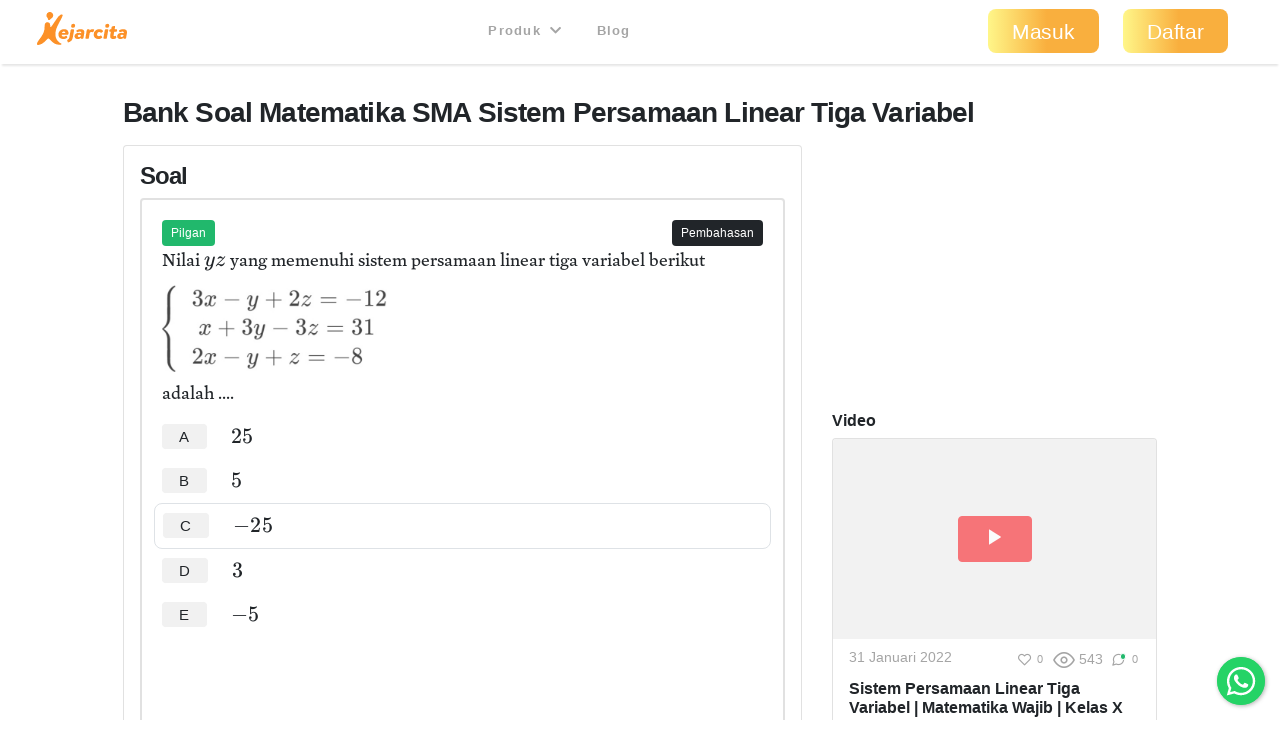

--- FILE ---
content_type: text/html; charset=utf-8
request_url: https://kejarcita.id/bank/questions/414701
body_size: 20765
content:
<!DOCTYPE html>
<html>
  <head>
    <title>kejarcita | Pendidikan Bermutu untuk Semua</title>
<meta name="description" content="Platform edutech yang menyediakan ☑️Bank latihan soal ujian online ☑️RPP merdeka belajar  ☑️Aplikasi mengajar online dan ☑️Belajar mandiri">

  <!-- Facebook Open Graph data -->
  <meta property="og:title" content="kejarcita | Pendidikan Bermutu untuk Semua" />
  <meta property="og:type" content="website" />
  <meta property="og:url" content="https://kejarcita.id/bank/questions/414701" />
  <meta property="og:image" content="https://kejarcita.id/assets/kejarcita-logo-f1eb64a79c4d97a3a5de490e87027a3ada6e3d7131d943085b2790f67dbaede1.png" />
  <meta property="og:description" content="Platform edutech yang menyediakan ☑️Bank latihan soal ujian online ☑️RPP merdeka belajar  ☑️Aplikasi mengajar online dan ☑️Belajar mandiri" />
  <meta property="og:site_name" content="kejarcita | Pendidikan Bermutu untuk Semua" />

  <!-- Twitter Card data -->
  <meta name="twitter:card" content="summary_large_image">
  <meta name="twitter:site" content="@kejarcita_id">
  <meta name="twitter:title" content="kejarcita | Pendidikan Bermutu untuk Semua">
  <meta name="twitter:description" content="Platform edutech yang menyediakan ☑️Bank latihan soal ujian online ☑️RPP merdeka belajar  ☑️Aplikasi mengajar online dan ☑️Belajar mandiri">
  <meta name="twitter:creator" content="@kejarcita_id">
  <meta name="twitter:image:src" content="https://kejarcita.id/assets/kejarcita-logo-f1eb64a79c4d97a3a5de490e87027a3ada6e3d7131d943085b2790f67dbaede1.png">

  <link rel="apple-touch-icon" sizes="180x180" href="https://kejarcita.id/assets/icons/kejarcita-apple-touch-icon-096426559a064137da96b5cc99c3d7b2fb3b7b8a31bd30d297cc240c3b8a145b.png">
  <link rel="icon" type="image/png" sizes="32x32" href="https://kejarcita.id/assets/icons/kejarcita-favicon-32x32-3a2089ae94e3a5b2134608be9de3c9d501c1c345e076ce14fa90b93bd506418f.png">
  <link rel="icon" type="image/png" sizes="16x16" href="https://kejarcita.id/assets/icons/kejarcita-favicon-16x16-57c4b2d09c29e9695e7a46c688c70eb92d0abdc007f029670b57d679b4e40ae8.png">
  <link rel="mask-icon" href="https://kejarcita.id/assets/icons/kejarcita-safari-pinned-tab-93034eed6f399abc6e6f2b59108cc59e9836bcae858830e38389ce75cd1d2e74.svg" color="#5bbad5">
  <link rel="shortcut icon" href="https://kejarcita.id/assets/icons/kejarcita-favicon-054df200fdc0436f4801619d3ae3b7afa7ff3c81d9c2dac2b79e698bd21a9d4b.ico">
  <meta name="apple-mobile-web-app-title" content="kejarcita">
  <meta name="mobile-web-app-capable" content="yes">
  <meta name="application-name" content="kejarcita">
  <link rel="manifest" href="/manifest.json" />
  <meta name="msapplication-TileColor" content="#2ecc71">
  <meta name="msapplication-config" content="https://kejarcita.id/assets/icons/kejarcita-browserconfig-187a9aa41c4e43cfd53e073429e18febea85a0391fb5757deb6a2d2d2ef14722.xml">
  <meta name="theme-color" content="#ffffff">
  <meta name="p:domain_verify" content="10d5130dd61e8c7651a9425d9975ccc2"/>

<meta name="csrf-param" content="authenticity_token" />
<meta name="csrf-token" content="K28kThuJ1jSrHJCCRQHmTsEJ3vAOUGygWczhREhjmlnGHx-1jnRleaWnfs4L8VFKLHJ2nyWXjKLX__cJvzEzTA" />


<meta charset="utf-8">
<meta name="viewport" content="width=device-width, initial-scale=1, shrink-to-fit=no">

<link rel="stylesheet" href="https://kejarcita.id/assets/application-66e343e80823bd0e2473fead015fd256210a18e7eafb13ae4e6c38b55f595953.css" media="all" data-turbolinks-track="reload" />
<script src="https://kejarcita.id/assets/application-7679cbda61d9a0e0234c8f11009d399c9d29fe37d3a11b284bace46cf67b4402.js" data-turbolinks-track="reload"></script>


<script src="https://cdnjs.cloudflare.com/ajax/libs/pdf.js/2.16.105/pdf.min.js"></script>

<link rel="stylesheet" type="text/css" href="https://unpkg.com/mathlive@0.79.0/dist/mathlive-static.css">
<link rel="stylesheet" type="text/css" href="https://unpkg.com/mathlive@0.79.0/dist/mathlive-fonts.css">

  <link href="https://fonts.googleapis.com/css2?family=Montserrat:wght@500;600;700&display=swap" rel="stylesheet">

<script type="module" src="https://unpkg.com/ionicons@4.5.10-0/dist/ionicons/ionicons.esm.js"></script>
<script nomodule src="https://unpkg.com/ionicons@4.5.10-0/dist/ionicons/ionicons.js"></script>
<script src="https://apis.google.com/js/platform.js" async defer></script>
<link href="https://cdnjs.cloudflare.com/ajax/libs/font-awesome/5.15.3/css/all.min.css" rel="stylesheet">
<script src="https://cdnjs.cloudflare.com/ajax/libs/selectize.js/0.13.3/js/standalone/selectize.min.js" integrity="sha512-pF+DNRwavWMukUv/LyzDyDMn8U2uvqYQdJN0Zvilr6DDo/56xPDZdDoyPDYZRSL4aOKO/FGKXTpzDyQJ8je8Qw==" crossorigin="anonymous" referrerpolicy="no-referrer"></script>
<link rel="stylesheet" href="https://cdnjs.cloudflare.com/ajax/libs/selectize.js/0.13.3/css/selectize.bootstrap4.min.css" integrity="sha512-MMojOrCQrqLg4Iarid2YMYyZ7pzjPeXKRvhW9nZqLo6kPBBTuvNET9DBVWptAo/Q20Fy11EIHM5ig4WlIrJfQw==" crossorigin="anonymous" referrerpolicy="no-referrer" />
<link href="https://cdnjs.cloudflare.com/ajax/libs/cropperjs/1.5.13/cropper.min.css" rel="stylesheet">
<script src="https://cdnjs.cloudflare.com/ajax/libs/pdf.js/2.16.105/pdf.min.js"></script>
<script src="https://cdn.jsdelivr.net/npm/sweetalert2@11"></script>
<!-- Google Tag Manager -->
<script>(function(w,d,s,l,i){w[l]=w[l]||[];w[l].push({'gtm.start':
new Date().getTime(),event:'gtm.js'});var f=d.getElementsByTagName(s)[0],
j=d.createElement(s),dl=l!='dataLayer'?'&l='+l:'';j.async=true;j.src=
'https://www.googletagmanager.com/gtm.js?id='+i+dl;f.parentNode.insertBefore(j,f);
})(window,document,'script','dataLayer','GTM-THQCL2PG');</script>
<!-- End Google Tag Manager -->
<!-- Meta Pixel Code -->
<script>
!function(f,b,e,v,n,t,s)
{if(f.fbq)return;n=f.fbq=function(){n.callMethod?
n.callMethod.apply(n,arguments):n.queue.push(arguments)};
if(!f._fbq)f._fbq=n;n.push=n;n.loaded=!0;n.version='2.0';
n.queue=[];t=b.createElement(e);t.async=!0;
t.src=v;s=b.getElementsByTagName(e)[0];
s.parentNode.insertBefore(t,s)}(window, document,'script',
'https://connect.facebook.net/en_US/fbevents.js');
fbq('init', '3398297510439550');
fbq('track', 'PageView');
</script>
<noscript><img height="1" width="1" style="display:none"
src="https://www.facebook.com/tr?id=3398297510439550&ev=PageView&noscript=1"
/></noscript>
<!-- End Meta Pixel Code -->
<script>
  TinyMCERails.configuration.default = {
    license_key: "gpl",
    selector: ".tinymce",
    cache_suffix: "?v=6.8.6.1",
    menubar: false,
    height: 320,
    relative_urls: false,
    remove_script_host: false,
    verify_html: false,
    convert_urls: false,
    document_base_url: 'https://kejarcita.id/'
  };
</script>



  </head>

  <body id="posts-show" class="body-public">



      <nav class="navbar sticky-top navbar-expand-lg navbar-light px-0 px-md-4">
  <div class="container-fluid" style="padding-left:0;padding-right:0;">
      <ul class="navbar-brand navbar-nav d-flex justify-content-between navbar-100 align-items-center">
        <li class="nav-item" style="font-size:1.8rem;">
          <!-- <a class="nav-link px-2" href="/">
            kejarcita
          </a> -->
            <a class="nav-link" href="/" style="padding:0.3rem 0.5rem 0.7rem 0.3rem;">
              <svg xmlns="http://www.w3.org/2000/svg" viewBox="0 0 149.43 186.81" class="d-none d-md-block d-xl-none mx-auto kejarcita-logo"><title>kejarcita-icon</title><g id="Layer_2" data-name="Layer 2"><g id="Layer_1-2" data-name="Layer 1"><path d="M129.23,185.13c-16.65.32-31.12-6.54-43.26-18.88-4.44-4.51-8.94-9-13.55-13.31-5.56-5.21-8.73-5.14-14,.18-4.94,5-9.78,10-14.64,15C34,178.23,22,183.91,8.42,186.46c-6.8,1.27-9-.87-8.29-7.71.63-5.82,3.86-10.55,7-15.3,7.75-11.84,17.25-22.48,24.19-34.87C40,113,45,96.48,44.16,78.46a34.8,34.8,0,0,1,2-14.25c2.73-7,8.62-10.73,15.59-9.82C70.13,55.48,75,60.18,75.87,68c.42,3.63,0,7.34,1.12,10.91.41,1.27.59,2.73,2.05,3.19,1.75.54,2.88-.7,3.74-1.9,3.68-5.15,7.28-10.36,10.88-15.56,9-13,17.86-26.12,27-39,5.61-7.9,12.4-14.45,22.65-15.85,6.61-.9,7.12-.3,5,5.82-6.09,17.38-15.62,33.08-24.08,49.3-8.67,16.63-15.64,33.76-17.61,52.69-2.58,24.73,9,47.67,30.55,59.44,2.12,1.16,5.24,2,4.53,5.11s-4,3.11-6.6,3.29A49.51,49.51,0,0,1,129.23,185.13Z"></path><path d="M94.29,17.93a19.65,19.65,0,0,1-9,18.24c-3.67,2.36-6.77,3.28-8.75,7.54a5.13,5.13,0,0,1-4.65,3l-2.33,0a5.93,5.93,0,0,1-6-5.87V39.71a8.31,8.31,0,0,0-2.5-5.92A19.64,19.64,0,1,1,94.29,17.93Z"></path></g></g></svg>

              <svg xmlns="http://www.w3.org/2000/svg" viewBox="0 0 521.28 191.82" class="d-md-none d-xl-block mx-auto kejarcita-logo"><title>kejarcita-logo</title><g id="Layer_2" data-name="Layer 2"><g id="Layer_1-2" data-name="Layer 1"><path d="M130.06,190.34c-17.53.12-32-6.8-44.12-19.12-4.44-4.51-8.93-9-13.54-13.31-5.54-5.19-8.7-5.12-14,.21-5.06,5.08-10,10.28-15,15.4-9.65,9.88-21.57,15.42-35,17.94-6.82,1.28-9-.8-8.31-7.66.58-5.65,3.56-10.35,6.69-14.86,5.4-7.8,11-15.47,16.56-23.15,13.7-18.86,21.82-39.52,20.78-63.23a32.8,32.8,0,0,1,2.18-13.71c2.68-6.72,8.58-10.32,15.34-9.49C70,60.39,75,65.12,75.86,72.89c.45,3.79,0,7.68,1.23,11.39s2.81,4.15,5.54,1.17a34,34,0,0,0,2.66-3.62q16.29-23.65,32.56-47.32c4.37-6.36,9.2-12.26,15.72-16.57a38.7,38.7,0,0,1,4.24-2.62c2.91-1.42,6.17-2.57,8.94-.3,2.95,2.41,1.86,5.79.72,8.77-4.5,11.85-10.71,22.88-16.73,34-9,16.54-17.9,33.08-22,51.69-4.82,21.92-2.9,42.4,12.5,60.07a56.2,56.2,0,0,0,16.93,13c1.92,1,4.25,2.06,3.57,4.71-.61,2.43-3,2.95-5.22,3S132.21,190.34,130.06,190.34Z"></path><path d="M93.89,17.93a19.62,19.62,0,0,1-9,18.24c-3.67,2.36-6.78,3.28-8.75,7.54a5.16,5.16,0,0,1-4.66,3l-2.32,0a5.92,5.92,0,0,1-6-5.87V39.71a8.28,8.28,0,0,0-2.51-5.92A19.64,19.64,0,1,1,93.89,17.93Z"></path><path d="M182.12,126.6c-.77,5.27-2.64,6-6.15,6H142.61c-.33,6.91,4.83,10.64,11.85,10.64a17.74,17.74,0,0,0,11.2-3.84c3.07-2.19,4.71-1.53,5.92,0l3.51,4.61c1.87,2.31.88,3.84-.88,5.71-5.37,5.37-13.6,7.57-22.05,7.57-16.46,0-28.21-10.43-28.21-26a30.67,30.67,0,0,1,16.79-27.54,35.06,35.06,0,0,1,16.68-4.17C174.32,99.61,184.42,111.35,182.12,126.6ZM163.68,122a10,10,0,0,0-2-5.92,7.67,7.67,0,0,0-6.36-3A11.16,11.16,0,0,0,148,116a14.84,14.84,0,0,0-3.52,6Z"></path><path d="M177.61,174l-2.41-6.91c-1.1-3,.11-5.6,3.29-7.14,7.24-4,7.79-6.25,10-18.43l6.36-35.89a6.09,6.09,0,0,1,6.15-5.16h9.65c3.19,0,4.83,1.87,4.28,5.16l-6.69,37.2c-3.4,18.55-6.26,25.35-23.71,33C181.23,177.3,178.71,177,177.61,174Zm19.86-92.4a13.24,13.24,0,0,1,13.28-13.17A10.59,10.59,0,0,1,221.18,79,13.23,13.23,0,0,1,207.79,92,10.47,10.47,0,0,1,197.47,81.61Z"></path><path d="M273.74,123.31l-4.83,27.44a6,6,0,0,1-6.25,5.15h-3.84c-3.08,0-4.72-1.64-4.28-4.17l.33-1.75c-5.27,4.39-11.86,7.35-18.44,7.35-11.41,0-19.21-6.47-19.21-15.91,0-12.18,10.54-20.3,26.23-20.3a35,35,0,0,1,12,2.19l.44-1.65a6.38,6.38,0,0,0-1.2-5.81c-1.32-1.43-3.74-2.09-6.7-2.09a25.08,25.08,0,0,0-12.07,3c-2.63,1.31-4.83,1-6-2.09l-1-2.74c-1.54-3.62,0-5.6,2.63-7a46.08,46.08,0,0,1,20.3-5.26c7.14,0,14.38,1.75,18.66,6.58C273.63,110,275.17,115.52,273.74,123.31ZM254,134.5a20.88,20.88,0,0,0-8.67-2.19c-5.38,0-9.11,2.52-9.11,6.8,0,3.51,2.74,6.15,7,6.15,5.16,0,9.55-3.73,10-6.15Z"></path><path d="M330.69,105.64l-3.95,8.78c-1.54,3.51-3.73,3.73-5.27,3.07a18.31,18.31,0,0,0-5.92-1.2,10.69,10.69,0,0,0-6.92,2.3c-2.19,1.65-3.18,4.06-3.84,7.13l-4.39,25a5.87,5.87,0,0,1-6.14,5.15h-9.55c-3.18,0-4.83-1.86-4.28-5.15l8-45.11a6,6,0,0,1,6.15-5.16h6.14c3.08,0,4.72,1.87,4.17,5.16l-.44,2.31a24.51,24.51,0,0,1,5.93-5.27,18.29,18.29,0,0,1,10.21-3.07,25.59,25.59,0,0,1,8,1.2C330.25,101.47,332.12,102.46,330.69,105.64Z"></path><path d="M328.16,130.77A30,30,0,0,1,339.47,107,34,34,0,0,1,361,99.61c9,0,17,4,21,9.1,1.75,2.31,1.1,3.85-1,5.71l-6.69,5.49c-1.65,1.31-3.3,1.86-5.71-.22a12.28,12.28,0,0,0-8.34-3.18,12,12,0,0,0-8.67,3.51,14,14,0,0,0-3.73,9.65c0,6.48,3.95,10.87,10.42,10.87a13.89,13.89,0,0,0,8-2.52c3-2.2,4.72-1.65,5.93,0l4.61,6c1.87,2.42,1,3.95-.88,5.82-5.16,4.83-11.41,7.46-20.63,7.46C339.58,157.33,328.16,146.47,328.16,130.77Z"></path><path d="M384.79,150.75l8-45.11a5.85,5.85,0,0,1,6-5.16h9.77c3.07,0,4.72,1.87,4.06,5.16l-8,45.11a5.7,5.7,0,0,1-6,5.15H389C385.77,155.9,384.13,154,384.79,150.75Zm10.42-69.14a13.24,13.24,0,0,1,13.28-13.17A10.59,10.59,0,0,1,418.92,79,13.23,13.23,0,0,1,405.53,92,10.47,10.47,0,0,1,395.21,81.61Z"></path><path d="M464.23,105.64l-.76,4.06a5.89,5.89,0,0,1-6.15,5.16h-10.2l-3.3,18.66c-1,5,1.21,7,4.39,7a10,10,0,0,0,4.61-1.54c3-1.75,4.06-.44,4.61,1.65l1.87,7.68c.76,2.63-1.32,3.95-3.08,5-3.73,2.52-10.31,4-15.47,4-11,0-19.75-6.26-17-21.62l3.73-20.85h-4.61c-3.29,0-4.94-1.87-4.28-5.16l.66-4.06a6,6,0,0,1,6.15-5.16h4.72L432.3,88c.66-3.18,2.74-4.5,6.15-5.15L448,81.06c3.51-.55,4.83,2,4.28,5.16l-2.52,14.26h10.31C463.14,100.48,464.89,102.35,464.23,105.64Z"></path><path d="M520.75,123.31l-4.83,27.44a6,6,0,0,1-6.26,5.15h-3.84c-3.07,0-4.72-1.64-4.28-4.17l.33-1.75c-5.27,4.39-11.85,7.35-18.44,7.35-11.41,0-19.2-6.47-19.2-15.91,0-12.18,10.54-20.3,26.23-20.3a35,35,0,0,1,12,2.19l.44-1.65a6.35,6.35,0,0,0-1.21-5.81c-1.32-1.43-3.73-2.09-6.69-2.09a25.08,25.08,0,0,0-12.07,3c-2.64,1.31-4.83,1-6-2.09l-1-2.74c-1.53-3.62,0-5.6,2.64-7a46,46,0,0,1,20.3-5.26c7.13,0,14.37,1.75,18.65,6.58C520.64,110,522.17,115.52,520.75,123.31ZM501,134.5a20.79,20.79,0,0,0-8.67-2.19c-5.37,0-9.1,2.52-9.1,6.8,0,3.51,2.74,6.15,7,6.15,5.16,0,9.55-3.73,10-6.15Z"></path></g></g></svg>

            </a>
        </li>



      </ul>

    <button class="navbar-toggler" type="button" data-toggle="collapse" data-target="#navbarSupportedContent" aria-controls="navbarSupportedContent" aria-expanded="false" aria-label="Toggle navigation">
      <span class="navbar-toggler-icon"></span>
    </button>

    <div class="collapse navbar-collapse" id="navbarSupportedContent">
    <ul class="navbar-nav mx-auto text-center">

        <li class="nav-item px-1">
          <div class="dropdown">
            <button class="btn btn-link dropdown-toggle mb-4 mb-md-1 text-capitalize text-muted " type="button" data-toggle="dropdown" aria-expanded="false" style= "font-size:0.8rem">
              Produk
              <i class="fas fa-chevron-down ml-1"></i>
            </button>
            <div class="dropdown-menu" style="z-index: 9999 !important;">
              <a class="dropdown-item " href="/gurucita">Pelatihan</a>
              <a class="dropdown-item " href="/lms">Learning Management System</a>
              <a class="dropdown-item " href="/citaliterasi">CitaLiterasi</a>
              <a class="dropdown-item " href="/path">P.A.T.H</a>
              <a class="dropdown-item " href="/tka">Kejar TKA</a>
            </div>
          </div>
        </li>
        <li class="nav-item px-1">
          <a class="btn btn-link mb-4 mb-md-1 text-capitalize text-muted" target="_blank" href="https://blog.kejarcita.id">Blog</a>
        </li>

      </ul>
      <ul class="navbar-nav pb-2 pb-md-0">
            <li class="nav-item text-center px-1">
              <a class="btn btn-lg px-4 mb-4 mb-md-1 rounded-pill text-capitalize" href="/users/sign_in">Masuk</a>
            </li>
            <li class="nav-item text-center px-1 mr-md-3">
            <a class="btn btn-lg px-4 mb-4 mb-md-1 rounded-pill text-capitalize" href="/users/sign_up">Daftar</a>
            </li>
      </ul>
    </div>
  </div>
  </nav>


      <div class="row no-gutters" style="position:relative;">

          <main role="main" class="col-xl-10 offset-xl-1 py-3">
            <div class="p-3 px-3" id="post-container" data-id="414701">

  






<h1 class="h3 mb-3">
  Bank Soal
  Matematika
  SMA
  Sistem Persamaan Linear Tiga Variabel

</h1>

<div class="row">

    <div class="col-md-8">
      <div class="card p-3">
        <h2 class="h4">
          Soal
        </h2>

  <div class="card mb-2 border-thick">

      <div class="row card-body">
      <div class="col-6 d-none">
      </div>

      <div class="col-6 text-left">
          <span class="badge badge-status badge-success">
            Pilgan
          </span>

        <div id="post-actions-414701" class="d-inline-block my-1">

        </div>

      </div>

        <div class="col-6 text-right">
            <span class="badge badge-status text-white btn-dark" data-toggle="collapse" type="button" data-target="#post-explanation-414701" aria-expanded="false" aria-controls="#post-explanation-414701">
              Pembahasan
            </span>
        </div>


      <div class="message-box col-12">


            <div class="post-description-full disable-user-select">
                    <p>Nilai <span class="ql-formula" data-value="yz" contenteditable="false"><span class="katex"><span class="katex-html" aria-hidden="true"><span class="base"><span class="strut" style="height: 0.625em; vertical-align: -0.19444em;"></span><span class="mord mathdefault" style="margin-right: 0.03588em;">y</span><span class="mord mathdefault" style="margin-right: 0.04398em;">z</span></span></span></span></span> yang memenuhi sistem persamaan linear tiga variabel berikut</p>
<p><img src="https://assets.kejarcita.id/WYDcim3Tp9qG1PwznDfyryeg" width="228" style=""></p>
<p>adalah ....</p>
            </div>

              <div id="post-alternatives" class="post-alternatives-full mb-2">
                    <div class="mb-3">
                          <div class="media p-2" style="margin-left:-0.5rem;margin-right:-0.5rem;">
                            <h5 class="mb-0 mr-2 text-weight-normal">
                                <a rel="nofollow" class="alternative btn btn-sm font-weight-normal mr-3 px-3 py-1 btn-light" data-id="1748614" data-remote="true" data-method="post" href="/bank/questions/414701/parts/1748614/select">A</a>
                            </h5>
                            <div class="media-body disable-user-select">
                                  <p><span class="ql-formula" data-value="25" contenteditable="false"><span class="katex"><span class="katex-html" aria-hidden="true"><span class="base"><span class="strut" style="height: 0.64444em; vertical-align: 0em;"></span><span class="mord">2</span><span class="mord">5</span></span></span></span></span> </p>
                            </div>
                          </div>
                          <div class="media p-2" style="margin-left:-0.5rem;margin-right:-0.5rem;">
                            <h5 class="mb-0 mr-2 text-weight-normal">
                                <a rel="nofollow" class="alternative btn btn-sm font-weight-normal mr-3 px-3 py-1 btn-light" data-id="1748615" data-remote="true" data-method="post" href="/bank/questions/414701/parts/1748615/select">B</a>
                            </h5>
                            <div class="media-body disable-user-select">
                                  <p><span class="ql-formula" data-value="5" contenteditable="false"><span class="katex"><span class="katex-html" aria-hidden="true"><span class="base"><span class="strut" style="height: 0.64444em; vertical-align: 0em;"></span><span class="mord">5</span></span></span></span></span> </p>
                            </div>
                          </div>
                          <div class="media p-2 border rounded" style="margin-left:-0.5rem;margin-right:-0.5rem;">
                            <h5 class="mb-0 mr-2 text-weight-normal">
                                <a rel="nofollow" class="alternative btn btn-sm font-weight-normal mr-3 px-3 py-1 btn-light" data-id="1748616" data-remote="true" data-method="post" href="/bank/questions/414701/parts/1748616/select">C</a>
                            </h5>
                            <div class="media-body disable-user-select">
                                  <p><span class="ql-formula" data-value="-25" contenteditable="false"><span class="katex"><span class="katex-html" aria-hidden="true"><span class="base"><span class="strut" style="height: 0.72777em; vertical-align: -0.08333em;"></span><span class="mord">−</span><span class="mord">2</span><span class="mord">5</span></span></span></span></span> </p>
                            </div>
                          </div>
                          <div class="media p-2" style="margin-left:-0.5rem;margin-right:-0.5rem;">
                            <h5 class="mb-0 mr-2 text-weight-normal">
                                <a rel="nofollow" class="alternative btn btn-sm font-weight-normal mr-3 px-3 py-1 btn-light" data-id="1748617" data-remote="true" data-method="post" href="/bank/questions/414701/parts/1748617/select">D</a>
                            </h5>
                            <div class="media-body disable-user-select">
                                  <p><span class="ql-formula" data-value="3" contenteditable="false"><span class="katex"><span class="katex-html" aria-hidden="true"><span class="base"><span class="strut" style="height: 0.64444em; vertical-align: 0em;"></span><span class="mord">3</span></span></span></span></span> </p>
                            </div>
                          </div>
                          <div class="media p-2" style="margin-left:-0.5rem;margin-right:-0.5rem;">
                            <h5 class="mb-0 mr-2 text-weight-normal">
                                <a rel="nofollow" class="alternative btn btn-sm font-weight-normal mr-3 px-3 py-1 btn-light" data-id="1748618" data-remote="true" data-method="post" href="/bank/questions/414701/parts/1748618/select">E</a>
                            </h5>
                            <div class="media-body disable-user-select">
                                  <p><span class="ql-formula" data-value="-5" contenteditable="false"><span class="katex"><span class="katex-html" aria-hidden="true"><span class="base"><span class="strut" style="height: 0.72777em; vertical-align: -0.08333em;"></span><span class="mord">−</span><span class="mord">5</span></span></span></span></span> </p>
                            </div>
                          </div>
                    </div>



                <!-- Fill-in-Blank Question Type -->

                  <div class="m-3">
                      <!-- Quiz Question Banner -->
                      <script async src="https://pagead2.googlesyndication.com/pagead/js/adsbygoogle.js"></script>
                      <ins class="adsbygoogle"
                            style="display:inline-block;width:100%;height:90px"
                            data-ad-client="ca-pub-4875339972925852"
                            data-ad-slot="6892933992"></ins>
                      <script>
                            (adsbygoogle = window.adsbygoogle || []).push({});
                      </script>
                  </div>

                  <div class="post-explanation-full mt-3 collapse" id="post-explanation-414701">
                        <div class="card mb-3">
                          <div class="card-body">
                            <h6 class="card-title text-uppercase">Pembahasan:</h6>
                            <div class="post-explanation">
                              <p><span style="color: rgb(33, 37, 41);">Persoalan di atas dapat diselesaikan dengan metode eliminasi-substitusi. Langkah-langkah penyelesaian sistem persamaan linear tiga variabel menggunakan metode eliminasi-substitusi adalah sebagai berikut.</span></p><p><strong>Eliminasikan salah satu variabel dari dua persamaan</strong></p><p>Pilih persamaan (1) dan (2) untuk mengeliminasi variabel <span class="ql-formula" data-value="x" contenteditable="false"><span class="katex"><span class="katex-mathml"><math><semantics><mrow><mi>x</mi></mrow><annotation encoding="application/x-tex">x</annotation></semantics></math></span><span class="katex-html" aria-hidden="true"><span class="base"><span class="strut" style="height: 0.43056em; vertical-align: 0em;"></span><span class="mord mathdefault">x</span></span></span></span></span> sehingga diperoleh</p><p><img src="https://assets.kejarcita.id/M6QkpYmBcLQ3paam4Te6QWBd" width="228"></p><p>Pilih persamaan (2) dan (3) untuk mengeliminasi variabel <span class="ql-formula" data-value="x" contenteditable="false"><span class="katex"><span class="katex-mathml"><math><semantics><mrow><mi>x</mi></mrow><annotation encoding="application/x-tex">x</annotation></semantics></math></span><span class="katex-html" aria-hidden="true"><span class="base"><span class="strut" style="height: 0.43056em; vertical-align: 0em;"></span><span class="mord mathdefault">x</span></span></span></span></span> sehingga diperoleh</p><p><img src="https://assets.kejarcita.id/PS3Kc4TmxvBiWRiKxTNuTyQH" width="221"></p><p><strong>Selesaikan sistem persamaan linear dua variabel yang diperoleh</strong></p><p>Diperoleh sistem persamaan linear dua variabel yaitu</p><p><img src="https://assets.kejarcita.id/wGDqKeKWKzNycK1rUx3qQXPB" width="259" style=""></p><p>Selesaikan dengan metode eliminasi-substitusi</p><p><strong>Proses eliminasi</strong></p><p><img src="https://assets.kejarcita.id/RbWszhJuinTRkvwQKZbDZaex" width="246" style=""></p><p><strong>Proses substitusi</strong></p><p>Substitusikan nilai <span class="ql-formula" data-value="z=-5" contenteditable="false"><span class="katex"><span class="katex-mathml"><math><semantics><mrow><mi>z</mi><mo>=</mo><mo>−</mo><mn>5</mn></mrow><annotation encoding="application/x-tex">z=-5</annotation></semantics></math></span><span class="katex-html" aria-hidden="true"><span class="base"><span class="strut" style="height: 0.43056em; vertical-align: 0em;"></span><span class="mord mathdefault" style="margin-right: 0.04398em;">z</span><span class="mspace" style="margin-right: 0.277778em;"></span><span class="mrel">=</span><span class="mspace" style="margin-right: 0.277778em;"></span></span><span class="base"><span class="strut" style="height: 0.72777em; vertical-align: -0.08333em;"></span><span class="mord">−</span><span class="mord">5</span></span></span></span></span> ke persamaan (5)</p><p><span class="ql-formula" data-value="y-z=10" contenteditable="false"><span class="katex"><span class="katex-mathml"><math><semantics><mrow><mi>y</mi><mo>−</mo><mi>z</mi><mo>=</mo><mn>10</mn></mrow><annotation encoding="application/x-tex">y-z=10</annotation></semantics></math></span><span class="katex-html" aria-hidden="true"><span class="base"><span class="strut" style="height: 0.77777em; vertical-align: -0.19444em;"></span><span class="mord mathdefault" style="margin-right: 0.03588em;">y</span><span class="mspace" style="margin-right: 0.222222em;"></span><span class="mbin">−</span><span class="mspace" style="margin-right: 0.222222em;"></span></span><span class="base"><span class="strut" style="height: 0.43056em; vertical-align: 0em;"></span><span class="mord mathdefault" style="margin-right: 0.04398em;">z</span><span class="mspace" style="margin-right: 0.277778em;"></span><span class="mrel">=</span><span class="mspace" style="margin-right: 0.277778em;"></span></span><span class="base"><span class="strut" style="height: 0.64444em; vertical-align: 0em;"></span><span class="mord">1</span><span class="mord">0</span></span></span></span></span> </p><p><span class="ql-formula" data-value="y-\left(-5\right)=10" contenteditable="false"><span class="katex"><span class="katex-mathml"><math><semantics><mrow><mi>y</mi><mo>−</mo><mrow><mo fence="true">(</mo><mo>−</mo><mn>5</mn><mo fence="true">)</mo></mrow><mo>=</mo><mn>10</mn></mrow><annotation encoding="application/x-tex">y-\left(-5\right)=10</annotation></semantics></math></span><span class="katex-html" aria-hidden="true"><span class="base"><span class="strut" style="height: 0.77777em; vertical-align: -0.19444em;"></span><span class="mord mathdefault" style="margin-right: 0.03588em;">y</span><span class="mspace" style="margin-right: 0.222222em;"></span><span class="mbin">−</span><span class="mspace" style="margin-right: 0.222222em;"></span></span><span class="base"><span class="strut" style="height: 1em; vertical-align: -0.25em;"></span><span class="minner"><span class="mopen delimcenter" style="top: 0em;">(</span><span class="mord">−</span><span class="mord">5</span><span class="mclose delimcenter" style="top: 0em;">)</span></span><span class="mspace" style="margin-right: 0.277778em;"></span><span class="mrel">=</span><span class="mspace" style="margin-right: 0.277778em;"></span></span><span class="base"><span class="strut" style="height: 0.64444em; vertical-align: 0em;"></span><span class="mord">1</span><span class="mord">0</span></span></span></span></span> </p><p><span class="ql-formula" data-value="y+5=10" contenteditable="false"><span class="katex"><span class="katex-mathml"><math><semantics><mrow><mi>y</mi><mo>+</mo><mn>5</mn><mo>=</mo><mn>10</mn></mrow><annotation encoding="application/x-tex">y+5=10</annotation></semantics></math></span><span class="katex-html" aria-hidden="true"><span class="base"><span class="strut" style="height: 0.77777em; vertical-align: -0.19444em;"></span><span class="mord mathdefault" style="margin-right: 0.03588em;">y</span><span class="mspace" style="margin-right: 0.222222em;"></span><span class="mbin">+</span><span class="mspace" style="margin-right: 0.222222em;"></span></span><span class="base"><span class="strut" style="height: 0.64444em; vertical-align: 0em;"></span><span class="mord">5</span><span class="mspace" style="margin-right: 0.277778em;"></span><span class="mrel">=</span><span class="mspace" style="margin-right: 0.277778em;"></span></span><span class="base"><span class="strut" style="height: 0.64444em; vertical-align: 0em;"></span><span class="mord">1</span><span class="mord">0</span></span></span></span></span> </p><p><span class="ql-formula" data-value="y=5" contenteditable="false"><span class="katex"><span class="katex-mathml"><math><semantics><mrow><mi>y</mi><mo>=</mo><mn>5</mn></mrow><annotation encoding="application/x-tex">y=5</annotation></semantics></math></span><span class="katex-html" aria-hidden="true"><span class="base"><span class="strut" style="height: 0.625em; vertical-align: -0.19444em;"></span><span class="mord mathdefault" style="margin-right: 0.03588em;">y</span><span class="mspace" style="margin-right: 0.277778em;"></span><span class="mrel">=</span><span class="mspace" style="margin-right: 0.277778em;"></span></span><span class="base"><span class="strut" style="height: 0.64444em; vertical-align: 0em;"></span><span class="mord">5</span></span></span></span></span> </p><p>Substitusikan nilai&nbsp;<span class="ql-formula" data-value="y=5" contenteditable="false"><span class="katex"><span class="katex-mathml"><math><semantics><mrow><mi>y</mi><mo>=</mo><mn>5</mn></mrow><annotation encoding="application/x-tex">y=5</annotation></semantics></math></span><span class="katex-html" aria-hidden="true"><span class="base"><span class="strut" style="height: 0.625em; vertical-align: -0.19444em;"></span><span class="mord mathdefault" style="margin-right: 0.03588em;">y</span><span class="mspace" style="margin-right: 0.277778em;"></span><span class="mrel">=</span><span class="mspace" style="margin-right: 0.277778em;"></span></span><span class="base"><span class="strut" style="height: 0.64444em; vertical-align: 0em;"></span><span class="mord">5</span></span></span></span></span> dan <span class="ql-formula" data-value="z=-5" contenteditable="false"><span class="katex"><span class="katex-mathml"><math><semantics><mrow><mi>z</mi><mo>=</mo><mo>−</mo><mn>5</mn></mrow><annotation encoding="application/x-tex">z=-5</annotation></semantics></math></span><span class="katex-html" aria-hidden="true"><span class="base"><span class="strut" style="height: 0.43056em; vertical-align: 0em;"></span><span class="mord mathdefault" style="margin-right: 0.04398em;">z</span><span class="mspace" style="margin-right: 0.277778em;"></span><span class="mrel">=</span><span class="mspace" style="margin-right: 0.277778em;"></span></span><span class="base"><span class="strut" style="height: 0.72777em; vertical-align: -0.08333em;"></span><span class="mord">−</span><span class="mord">5</span></span></span></span></span> ke persamaan (1)</p><p><span class="ql-formula" data-value="3x-y+2z=-12" contenteditable="false"><span class="katex"><span class="katex-mathml"><math><semantics><mrow><mn>3</mn><mi>x</mi><mo>−</mo><mi>y</mi><mo>+</mo><mn>2</mn><mi>z</mi><mo>=</mo><mo>−</mo><mn>12</mn></mrow><annotation encoding="application/x-tex">3x-y+2z=-12</annotation></semantics></math></span><span class="katex-html" aria-hidden="true"><span class="base"><span class="strut" style="height: 0.72777em; vertical-align: -0.08333em;"></span><span class="mord">3</span><span class="mord mathdefault">x</span><span class="mspace" style="margin-right: 0.222222em;"></span><span class="mbin">−</span><span class="mspace" style="margin-right: 0.222222em;"></span></span><span class="base"><span class="strut" style="height: 0.77777em; vertical-align: -0.19444em;"></span><span class="mord mathdefault" style="margin-right: 0.03588em;">y</span><span class="mspace" style="margin-right: 0.222222em;"></span><span class="mbin">+</span><span class="mspace" style="margin-right: 0.222222em;"></span></span><span class="base"><span class="strut" style="height: 0.64444em; vertical-align: 0em;"></span><span class="mord">2</span><span class="mord mathdefault" style="margin-right: 0.04398em;">z</span><span class="mspace" style="margin-right: 0.277778em;"></span><span class="mrel">=</span><span class="mspace" style="margin-right: 0.277778em;"></span></span><span class="base"><span class="strut" style="height: 0.72777em; vertical-align: -0.08333em;"></span><span class="mord">−</span><span class="mord">1</span><span class="mord">2</span></span></span></span></span> </p><p><span class="ql-formula" data-value="3x-5+2\left(-5\right)=-12" contenteditable="false"><span class="katex"><span class="katex-mathml"><math><semantics><mrow><mn>3</mn><mi>x</mi><mo>−</mo><mn>5</mn><mo>+</mo><mn>2</mn><mrow><mo fence="true">(</mo><mo>−</mo><mn>5</mn><mo fence="true">)</mo></mrow><mo>=</mo><mo>−</mo><mn>12</mn></mrow><annotation encoding="application/x-tex">3x-5+2\left(-5\right)=-12</annotation></semantics></math></span><span class="katex-html" aria-hidden="true"><span class="base"><span class="strut" style="height: 0.72777em; vertical-align: -0.08333em;"></span><span class="mord">3</span><span class="mord mathdefault">x</span><span class="mspace" style="margin-right: 0.222222em;"></span><span class="mbin">−</span><span class="mspace" style="margin-right: 0.222222em;"></span></span><span class="base"><span class="strut" style="height: 0.72777em; vertical-align: -0.08333em;"></span><span class="mord">5</span><span class="mspace" style="margin-right: 0.222222em;"></span><span class="mbin">+</span><span class="mspace" style="margin-right: 0.222222em;"></span></span><span class="base"><span class="strut" style="height: 1em; vertical-align: -0.25em;"></span><span class="mord">2</span><span class="mspace" style="margin-right: 0.166667em;"></span><span class="minner"><span class="mopen delimcenter" style="top: 0em;">(</span><span class="mord">−</span><span class="mord">5</span><span class="mclose delimcenter" style="top: 0em;">)</span></span><span class="mspace" style="margin-right: 0.277778em;"></span><span class="mrel">=</span><span class="mspace" style="margin-right: 0.277778em;"></span></span><span class="base"><span class="strut" style="height: 0.72777em; vertical-align: -0.08333em;"></span><span class="mord">−</span><span class="mord">1</span><span class="mord">2</span></span></span></span></span> </p><p><span class="ql-formula" data-value="3x-5-10=-12" contenteditable="false"><span class="katex"><span class="katex-mathml"><math><semantics><mrow><mn>3</mn><mi>x</mi><mo>−</mo><mn>5</mn><mo>−</mo><mn>10</mn><mo>=</mo><mo>−</mo><mn>12</mn></mrow><annotation encoding="application/x-tex">3x-5-10=-12</annotation></semantics></math></span><span class="katex-html" aria-hidden="true"><span class="base"><span class="strut" style="height: 0.72777em; vertical-align: -0.08333em;"></span><span class="mord">3</span><span class="mord mathdefault">x</span><span class="mspace" style="margin-right: 0.222222em;"></span><span class="mbin">−</span><span class="mspace" style="margin-right: 0.222222em;"></span></span><span class="base"><span class="strut" style="height: 0.72777em; vertical-align: -0.08333em;"></span><span class="mord">5</span><span class="mspace" style="margin-right: 0.222222em;"></span><span class="mbin">−</span><span class="mspace" style="margin-right: 0.222222em;"></span></span><span class="base"><span class="strut" style="height: 0.64444em; vertical-align: 0em;"></span><span class="mord">1</span><span class="mord">0</span><span class="mspace" style="margin-right: 0.277778em;"></span><span class="mrel">=</span><span class="mspace" style="margin-right: 0.277778em;"></span></span><span class="base"><span class="strut" style="height: 0.72777em; vertical-align: -0.08333em;"></span><span class="mord">−</span><span class="mord">1</span><span class="mord">2</span></span></span></span></span> </p><p><span class="ql-formula" data-value="3x-15=-12" contenteditable="false"><span class="katex"><span class="katex-mathml"><math><semantics><mrow><mn>3</mn><mi>x</mi><mo>−</mo><mn>15</mn><mo>=</mo><mo>−</mo><mn>12</mn></mrow><annotation encoding="application/x-tex">3x-15=-12</annotation></semantics></math></span><span class="katex-html" aria-hidden="true"><span class="base"><span class="strut" style="height: 0.72777em; vertical-align: -0.08333em;"></span><span class="mord">3</span><span class="mord mathdefault">x</span><span class="mspace" style="margin-right: 0.222222em;"></span><span class="mbin">−</span><span class="mspace" style="margin-right: 0.222222em;"></span></span><span class="base"><span class="strut" style="height: 0.64444em; vertical-align: 0em;"></span><span class="mord">1</span><span class="mord">5</span><span class="mspace" style="margin-right: 0.277778em;"></span><span class="mrel">=</span><span class="mspace" style="margin-right: 0.277778em;"></span></span><span class="base"><span class="strut" style="height: 0.72777em; vertical-align: -0.08333em;"></span><span class="mord">−</span><span class="mord">1</span><span class="mord">2</span></span></span></span></span> </p><p><span class="ql-formula" data-value="3x=3" contenteditable="false"><span class="katex"><span class="katex-mathml"><math><semantics><mrow><mn>3</mn><mi>x</mi><mo>=</mo><mn>3</mn></mrow><annotation encoding="application/x-tex">3x=3</annotation></semantics></math></span><span class="katex-html" aria-hidden="true"><span class="base"><span class="strut" style="height: 0.64444em; vertical-align: 0em;"></span><span class="mord">3</span><span class="mord mathdefault">x</span><span class="mspace" style="margin-right: 0.277778em;"></span><span class="mrel">=</span><span class="mspace" style="margin-right: 0.277778em;"></span></span><span class="base"><span class="strut" style="height: 0.64444em; vertical-align: 0em;"></span><span class="mord">3</span></span></span></span></span> </p><p><span class="ql-formula" data-value="x=1" contenteditable="false"><span class="katex"><span class="katex-mathml"><math><semantics><mrow><mi>x</mi><mo>=</mo><mn>1</mn></mrow><annotation encoding="application/x-tex">x=1</annotation></semantics></math></span><span class="katex-html" aria-hidden="true"><span class="base"><span class="strut" style="height: 0.43056em; vertical-align: 0em;"></span><span class="mord mathdefault">x</span><span class="mspace" style="margin-right: 0.277778em;"></span><span class="mrel">=</span><span class="mspace" style="margin-right: 0.277778em;"></span></span><span class="base"><span class="strut" style="height: 0.64444em; vertical-align: 0em;"></span><span class="mord">1</span></span></span></span></span> </p><p><strong>Periksa nilai penyelesaian</strong></p><p>Pada persamaan (1)</p><p><span class="ql-formula" data-value="3x-y+2z=-12" contenteditable="false"><span class="katex"><span class="katex-mathml"><math><semantics><mrow><mn>3</mn><mi>x</mi><mo>−</mo><mi>y</mi><mo>+</mo><mn>2</mn><mi>z</mi><mo>=</mo><mo>−</mo><mn>12</mn></mrow><annotation encoding="application/x-tex">3x-y+2z=-12</annotation></semantics></math></span><span class="katex-html" aria-hidden="true"><span class="base"><span class="strut" style="height: 0.72777em; vertical-align: -0.08333em;"></span><span class="mord">3</span><span class="mord mathdefault">x</span><span class="mspace" style="margin-right: 0.222222em;"></span><span class="mbin">−</span><span class="mspace" style="margin-right: 0.222222em;"></span></span><span class="base"><span class="strut" style="height: 0.77777em; vertical-align: -0.19444em;"></span><span class="mord mathdefault" style="margin-right: 0.03588em;">y</span><span class="mspace" style="margin-right: 0.222222em;"></span><span class="mbin">+</span><span class="mspace" style="margin-right: 0.222222em;"></span></span><span class="base"><span class="strut" style="height: 0.64444em; vertical-align: 0em;"></span><span class="mord">2</span><span class="mord mathdefault" style="margin-right: 0.04398em;">z</span><span class="mspace" style="margin-right: 0.277778em;"></span><span class="mrel">=</span><span class="mspace" style="margin-right: 0.277778em;"></span></span><span class="base"><span class="strut" style="height: 0.72777em; vertical-align: -0.08333em;"></span><span class="mord">−</span><span class="mord">1</span><span class="mord">2</span></span></span></span></span> </p><p><span class="ql-formula" data-value="3\left(1\right)-5+2\left(-5\right)=-12" contenteditable="false"><span class="katex"><span class="katex-mathml"><math><semantics><mrow><mn>3</mn><mrow><mo fence="true">(</mo><mn>1</mn><mo fence="true">)</mo></mrow><mo>−</mo><mn>5</mn><mo>+</mo><mn>2</mn><mrow><mo fence="true">(</mo><mo>−</mo><mn>5</mn><mo fence="true">)</mo></mrow><mo>=</mo><mo>−</mo><mn>12</mn></mrow><annotation encoding="application/x-tex">3\left(1\right)-5+2\left(-5\right)=-12</annotation></semantics></math></span><span class="katex-html" aria-hidden="true"><span class="base"><span class="strut" style="height: 1em; vertical-align: -0.25em;"></span><span class="mord">3</span><span class="mspace" style="margin-right: 0.166667em;"></span><span class="minner"><span class="mopen delimcenter" style="top: 0em;">(</span><span class="mord">1</span><span class="mclose delimcenter" style="top: 0em;">)</span></span><span class="mspace" style="margin-right: 0.222222em;"></span><span class="mbin">−</span><span class="mspace" style="margin-right: 0.222222em;"></span></span><span class="base"><span class="strut" style="height: 0.72777em; vertical-align: -0.08333em;"></span><span class="mord">5</span><span class="mspace" style="margin-right: 0.222222em;"></span><span class="mbin">+</span><span class="mspace" style="margin-right: 0.222222em;"></span></span><span class="base"><span class="strut" style="height: 1em; vertical-align: -0.25em;"></span><span class="mord">2</span><span class="mspace" style="margin-right: 0.166667em;"></span><span class="minner"><span class="mopen delimcenter" style="top: 0em;">(</span><span class="mord">−</span><span class="mord">5</span><span class="mclose delimcenter" style="top: 0em;">)</span></span><span class="mspace" style="margin-right: 0.277778em;"></span><span class="mrel">=</span><span class="mspace" style="margin-right: 0.277778em;"></span></span><span class="base"><span class="strut" style="height: 0.72777em; vertical-align: -0.08333em;"></span><span class="mord">−</span><span class="mord">1</span><span class="mord">2</span></span></span></span></span> </p><p><span class="ql-formula" data-value="3-5-10=-12" contenteditable="false"><span class="katex"><span class="katex-mathml"><math><semantics><mrow><mn>3</mn><mo>−</mo><mn>5</mn><mo>−</mo><mn>10</mn><mo>=</mo><mo>−</mo><mn>12</mn></mrow><annotation encoding="application/x-tex">3-5-10=-12</annotation></semantics></math></span><span class="katex-html" aria-hidden="true"><span class="base"><span class="strut" style="height: 0.72777em; vertical-align: -0.08333em;"></span><span class="mord">3</span><span class="mspace" style="margin-right: 0.222222em;"></span><span class="mbin">−</span><span class="mspace" style="margin-right: 0.222222em;"></span></span><span class="base"><span class="strut" style="height: 0.72777em; vertical-align: -0.08333em;"></span><span class="mord">5</span><span class="mspace" style="margin-right: 0.222222em;"></span><span class="mbin">−</span><span class="mspace" style="margin-right: 0.222222em;"></span></span><span class="base"><span class="strut" style="height: 0.64444em; vertical-align: 0em;"></span><span class="mord">1</span><span class="mord">0</span><span class="mspace" style="margin-right: 0.277778em;"></span><span class="mrel">=</span><span class="mspace" style="margin-right: 0.277778em;"></span></span><span class="base"><span class="strut" style="height: 0.72777em; vertical-align: -0.08333em;"></span><span class="mord">−</span><span class="mord">1</span><span class="mord">2</span></span></span></span></span> </p><p><span class="ql-formula" data-value="-12=-12" contenteditable="false"><span class="katex"><span class="katex-mathml"><math><semantics><mrow><mo>−</mo><mn>12</mn><mo>=</mo><mo>−</mo><mn>12</mn></mrow><annotation encoding="application/x-tex">-12=-12</annotation></semantics></math></span><span class="katex-html" aria-hidden="true"><span class="base"><span class="strut" style="height: 0.72777em; vertical-align: -0.08333em;"></span><span class="mord">−</span><span class="mord">1</span><span class="mord">2</span><span class="mspace" style="margin-right: 0.277778em;"></span><span class="mrel">=</span><span class="mspace" style="margin-right: 0.277778em;"></span></span><span class="base"><span class="strut" style="height: 0.72777em; vertical-align: -0.08333em;"></span><span class="mord">−</span><span class="mord">1</span><span class="mord">2</span></span></span></span></span> (benar)</p><p>Pada persamaan (2)</p><p><span class="ql-formula" data-value="x+3y-3z=31" contenteditable="false"><span class="katex"><span class="katex-mathml"><math><semantics><mrow><mi>x</mi><mo>+</mo><mn>3</mn><mi>y</mi><mo>−</mo><mn>3</mn><mi>z</mi><mo>=</mo><mn>31</mn></mrow><annotation encoding="application/x-tex">x+3y-3z=31</annotation></semantics></math></span><span class="katex-html" aria-hidden="true"><span class="base"><span class="strut" style="height: 0.66666em; vertical-align: -0.08333em;"></span><span class="mord mathdefault">x</span><span class="mspace" style="margin-right: 0.222222em;"></span><span class="mbin">+</span><span class="mspace" style="margin-right: 0.222222em;"></span></span><span class="base"><span class="strut" style="height: 0.83888em; vertical-align: -0.19444em;"></span><span class="mord">3</span><span class="mord mathdefault" style="margin-right: 0.03588em;">y</span><span class="mspace" style="margin-right: 0.222222em;"></span><span class="mbin">−</span><span class="mspace" style="margin-right: 0.222222em;"></span></span><span class="base"><span class="strut" style="height: 0.64444em; vertical-align: 0em;"></span><span class="mord">3</span><span class="mord mathdefault" style="margin-right: 0.04398em;">z</span><span class="mspace" style="margin-right: 0.277778em;"></span><span class="mrel">=</span><span class="mspace" style="margin-right: 0.277778em;"></span></span><span class="base"><span class="strut" style="height: 0.64444em; vertical-align: 0em;"></span><span class="mord">3</span><span class="mord">1</span></span></span></span></span> </p><p><span class="ql-formula" data-value="1+3\left(5\right)-3\left(-5\right)=31" contenteditable="false"><span class="katex"><span class="katex-mathml"><math><semantics><mrow><mn>1</mn><mo>+</mo><mn>3</mn><mrow><mo fence="true">(</mo><mn>5</mn><mo fence="true">)</mo></mrow><mo>−</mo><mn>3</mn><mrow><mo fence="true">(</mo><mo>−</mo><mn>5</mn><mo fence="true">)</mo></mrow><mo>=</mo><mn>31</mn></mrow><annotation encoding="application/x-tex">1+3\left(5\right)-3\left(-5\right)=31</annotation></semantics></math></span><span class="katex-html" aria-hidden="true"><span class="base"><span class="strut" style="height: 0.72777em; vertical-align: -0.08333em;"></span><span class="mord">1</span><span class="mspace" style="margin-right: 0.222222em;"></span><span class="mbin">+</span><span class="mspace" style="margin-right: 0.222222em;"></span></span><span class="base"><span class="strut" style="height: 1em; vertical-align: -0.25em;"></span><span class="mord">3</span><span class="mspace" style="margin-right: 0.166667em;"></span><span class="minner"><span class="mopen delimcenter" style="top: 0em;">(</span><span class="mord">5</span><span class="mclose delimcenter" style="top: 0em;">)</span></span><span class="mspace" style="margin-right: 0.222222em;"></span><span class="mbin">−</span><span class="mspace" style="margin-right: 0.222222em;"></span></span><span class="base"><span class="strut" style="height: 1em; vertical-align: -0.25em;"></span><span class="mord">3</span><span class="mspace" style="margin-right: 0.166667em;"></span><span class="minner"><span class="mopen delimcenter" style="top: 0em;">(</span><span class="mord">−</span><span class="mord">5</span><span class="mclose delimcenter" style="top: 0em;">)</span></span><span class="mspace" style="margin-right: 0.277778em;"></span><span class="mrel">=</span><span class="mspace" style="margin-right: 0.277778em;"></span></span><span class="base"><span class="strut" style="height: 0.64444em; vertical-align: 0em;"></span><span class="mord">3</span><span class="mord">1</span></span></span></span></span> </p><p><span class="ql-formula" data-value="1+15+15=31" contenteditable="false"><span class="katex"><span class="katex-mathml"><math><semantics><mrow><mn>1</mn><mo>+</mo><mn>15</mn><mo>+</mo><mn>15</mn><mo>=</mo><mn>31</mn></mrow><annotation encoding="application/x-tex">1+15+15=31</annotation></semantics></math></span><span class="katex-html" aria-hidden="true"><span class="base"><span class="strut" style="height: 0.72777em; vertical-align: -0.08333em;"></span><span class="mord">1</span><span class="mspace" style="margin-right: 0.222222em;"></span><span class="mbin">+</span><span class="mspace" style="margin-right: 0.222222em;"></span></span><span class="base"><span class="strut" style="height: 0.72777em; vertical-align: -0.08333em;"></span><span class="mord">1</span><span class="mord">5</span><span class="mspace" style="margin-right: 0.222222em;"></span><span class="mbin">+</span><span class="mspace" style="margin-right: 0.222222em;"></span></span><span class="base"><span class="strut" style="height: 0.64444em; vertical-align: 0em;"></span><span class="mord">1</span><span class="mord">5</span><span class="mspace" style="margin-right: 0.277778em;"></span><span class="mrel">=</span><span class="mspace" style="margin-right: 0.277778em;"></span></span><span class="base"><span class="strut" style="height: 0.64444em; vertical-align: 0em;"></span><span class="mord">3</span><span class="mord">1</span></span></span></span></span> </p><p><span class="ql-formula" data-value="31=31" contenteditable="false"><span class="katex"><span class="katex-mathml"><math><semantics><mrow><mn>31</mn><mo>=</mo><mn>31</mn></mrow><annotation encoding="application/x-tex">31=31</annotation></semantics></math></span><span class="katex-html" aria-hidden="true"><span class="base"><span class="strut" style="height: 0.64444em; vertical-align: 0em;"></span><span class="mord">3</span><span class="mord">1</span><span class="mspace" style="margin-right: 0.277778em;"></span><span class="mrel">=</span><span class="mspace" style="margin-right: 0.277778em;"></span></span><span class="base"><span class="strut" style="height: 0.64444em; vertical-align: 0em;"></span><span class="mord">3</span><span class="mord">1</span></span></span></span></span> (benar)</p><p>Pada persamaan (3)</p><p><span class="ql-formula" data-value="2x-y+z=-8" contenteditable="false"><span class="katex"><span class="katex-mathml"><math><semantics><mrow><mn>2</mn><mi>x</mi><mo>−</mo><mi>y</mi><mo>+</mo><mi>z</mi><mo>=</mo><mo>−</mo><mn>8</mn></mrow><annotation encoding="application/x-tex">2x-y+z=-8</annotation></semantics></math></span><span class="katex-html" aria-hidden="true"><span class="base"><span class="strut" style="height: 0.72777em; vertical-align: -0.08333em;"></span><span class="mord">2</span><span class="mord mathdefault">x</span><span class="mspace" style="margin-right: 0.222222em;"></span><span class="mbin">−</span><span class="mspace" style="margin-right: 0.222222em;"></span></span><span class="base"><span class="strut" style="height: 0.77777em; vertical-align: -0.19444em;"></span><span class="mord mathdefault" style="margin-right: 0.03588em;">y</span><span class="mspace" style="margin-right: 0.222222em;"></span><span class="mbin">+</span><span class="mspace" style="margin-right: 0.222222em;"></span></span><span class="base"><span class="strut" style="height: 0.43056em; vertical-align: 0em;"></span><span class="mord mathdefault" style="margin-right: 0.04398em;">z</span><span class="mspace" style="margin-right: 0.277778em;"></span><span class="mrel">=</span><span class="mspace" style="margin-right: 0.277778em;"></span></span><span class="base"><span class="strut" style="height: 0.72777em; vertical-align: -0.08333em;"></span><span class="mord">−</span><span class="mord">8</span></span></span></span></span> </p><p><span class="ql-formula" data-value="2\left(1\right)-5+\left(-5\right)=-8" contenteditable="false"><span class="katex"><span class="katex-mathml"><math><semantics><mrow><mn>2</mn><mrow><mo fence="true">(</mo><mn>1</mn><mo fence="true">)</mo></mrow><mo>−</mo><mn>5</mn><mo>+</mo><mrow><mo fence="true">(</mo><mo>−</mo><mn>5</mn><mo fence="true">)</mo></mrow><mo>=</mo><mo>−</mo><mn>8</mn></mrow><annotation encoding="application/x-tex">2\left(1\right)-5+\left(-5\right)=-8</annotation></semantics></math></span><span class="katex-html" aria-hidden="true"><span class="base"><span class="strut" style="height: 1em; vertical-align: -0.25em;"></span><span class="mord">2</span><span class="mspace" style="margin-right: 0.166667em;"></span><span class="minner"><span class="mopen delimcenter" style="top: 0em;">(</span><span class="mord">1</span><span class="mclose delimcenter" style="top: 0em;">)</span></span><span class="mspace" style="margin-right: 0.222222em;"></span><span class="mbin">−</span><span class="mspace" style="margin-right: 0.222222em;"></span></span><span class="base"><span class="strut" style="height: 0.72777em; vertical-align: -0.08333em;"></span><span class="mord">5</span><span class="mspace" style="margin-right: 0.222222em;"></span><span class="mbin">+</span><span class="mspace" style="margin-right: 0.222222em;"></span></span><span class="base"><span class="strut" style="height: 1em; vertical-align: -0.25em;"></span><span class="minner"><span class="mopen delimcenter" style="top: 0em;">(</span><span class="mord">−</span><span class="mord">5</span><span class="mclose delimcenter" style="top: 0em;">)</span></span><span class="mspace" style="margin-right: 0.277778em;"></span><span class="mrel">=</span><span class="mspace" style="margin-right: 0.277778em;"></span></span><span class="base"><span class="strut" style="height: 0.72777em; vertical-align: -0.08333em;"></span><span class="mord">−</span><span class="mord">8</span></span></span></span></span> </p><p><span class="ql-formula" data-value="2-5-5=-8" contenteditable="false"><span class="katex"><span class="katex-mathml"><math><semantics><mrow><mn>2</mn><mo>−</mo><mn>5</mn><mo>−</mo><mn>5</mn><mo>=</mo><mo>−</mo><mn>8</mn></mrow><annotation encoding="application/x-tex">2-5-5=-8</annotation></semantics></math></span><span class="katex-html" aria-hidden="true"><span class="base"><span class="strut" style="height: 0.72777em; vertical-align: -0.08333em;"></span><span class="mord">2</span><span class="mspace" style="margin-right: 0.222222em;"></span><span class="mbin">−</span><span class="mspace" style="margin-right: 0.222222em;"></span></span><span class="base"><span class="strut" style="height: 0.72777em; vertical-align: -0.08333em;"></span><span class="mord">5</span><span class="mspace" style="margin-right: 0.222222em;"></span><span class="mbin">−</span><span class="mspace" style="margin-right: 0.222222em;"></span></span><span class="base"><span class="strut" style="height: 0.64444em; vertical-align: 0em;"></span><span class="mord">5</span><span class="mspace" style="margin-right: 0.277778em;"></span><span class="mrel">=</span><span class="mspace" style="margin-right: 0.277778em;"></span></span><span class="base"><span class="strut" style="height: 0.72777em; vertical-align: -0.08333em;"></span><span class="mord">−</span><span class="mord">8</span></span></span></span></span> </p><p><span class="ql-formula" data-value="-8=-8" contenteditable="false"><span class="katex"><span class="katex-mathml"><math><semantics><mrow><mo>−</mo><mn>8</mn><mo>=</mo><mo>−</mo><mn>8</mn></mrow><annotation encoding="application/x-tex">-8=-8</annotation></semantics></math></span><span class="katex-html" aria-hidden="true"><span class="base"><span class="strut" style="height: 0.72777em; vertical-align: -0.08333em;"></span><span class="mord">−</span><span class="mord">8</span><span class="mspace" style="margin-right: 0.277778em;"></span><span class="mrel">=</span><span class="mspace" style="margin-right: 0.277778em;"></span></span><span class="base"><span class="strut" style="height: 0.72777em; vertical-align: -0.08333em;"></span><span class="mord">−</span><span class="mord">8</span></span></span></span></span> (benar)</p><p><span style="color: rgb(33, 37, 41);">sehingga diperoleh penyelesaian </span><span class="ql-formula" data-value="x=1,\ y=5,\ z=-5" contenteditable="false"><span class="katex"><span class="katex-mathml"><math><semantics><mrow><mi>x</mi><mo>=</mo><mn>1</mn><mo separator="true">,</mo><mtext>&nbsp;</mtext><mi>y</mi><mo>=</mo><mn>5</mn><mo separator="true">,</mo><mtext>&nbsp;</mtext><mi>z</mi><mo>=</mo><mo>−</mo><mn>5</mn></mrow><annotation encoding="application/x-tex">x=1,\ y=5,\ z=-5</annotation></semantics></math></span><span class="katex-html" aria-hidden="true"><span class="base"><span class="strut" style="height: 0.43056em; vertical-align: 0em;"></span><span class="mord mathdefault">x</span><span class="mspace" style="margin-right: 0.277778em;"></span><span class="mrel">=</span><span class="mspace" style="margin-right: 0.277778em;"></span></span><span class="base"><span class="strut" style="height: 0.83888em; vertical-align: -0.19444em;"></span><span class="mord">1</span><span class="mpunct">,</span><span class="mspace" style="margin-right: 0.166667em;"></span><span class="mspace">&nbsp;</span><span class="mord mathdefault" style="margin-right: 0.03588em;">y</span><span class="mspace" style="margin-right: 0.277778em;"></span><span class="mrel">=</span><span class="mspace" style="margin-right: 0.277778em;"></span></span><span class="base"><span class="strut" style="height: 0.83888em; vertical-align: -0.19444em;"></span><span class="mord">5</span><span class="mpunct">,</span><span class="mspace" style="margin-right: 0.166667em;"></span><span class="mspace">&nbsp;</span><span class="mord mathdefault" style="margin-right: 0.04398em;">z</span><span class="mspace" style="margin-right: 0.277778em;"></span><span class="mrel">=</span><span class="mspace" style="margin-right: 0.277778em;"></span></span><span class="base"><span class="strut" style="height: 0.72777em; vertical-align: -0.08333em;"></span><span class="mord">−</span><span class="mord">5</span></span></span></span></span> Maka</p><p><span class="ql-formula" data-value="yz=5\left(-5\right)" contenteditable="false"><span class="katex"><span class="katex-mathml"><math><semantics><mrow><mi>y</mi><mi>z</mi><mo>=</mo><mn>5</mn><mrow><mo fence="true">(</mo><mo>−</mo><mn>5</mn><mo fence="true">)</mo></mrow></mrow><annotation encoding="application/x-tex">yz=5\left(-5\right)</annotation></semantics></math></span><span class="katex-html" aria-hidden="true"><span class="base"><span class="strut" style="height: 0.625em; vertical-align: -0.19444em;"></span><span class="mord mathdefault" style="margin-right: 0.03588em;">y</span><span class="mord mathdefault" style="margin-right: 0.04398em;">z</span><span class="mspace" style="margin-right: 0.277778em;"></span><span class="mrel">=</span><span class="mspace" style="margin-right: 0.277778em;"></span></span><span class="base"><span class="strut" style="height: 1em; vertical-align: -0.25em;"></span><span class="mord">5</span><span class="mspace" style="margin-right: 0.166667em;"></span><span class="minner"><span class="mopen delimcenter" style="top: 0em;">(</span><span class="mord">−</span><span class="mord">5</span><span class="mclose delimcenter" style="top: 0em;">)</span></span></span></span></span></span> </p><p><span class="ql-formula" data-value="=-25" contenteditable="false"><span class="katex"><span class="katex-mathml"><math><semantics><mrow><mo>=</mo><mo>−</mo><mn>25</mn></mrow><annotation encoding="application/x-tex">=-25</annotation></semantics></math></span><span class="katex-html" aria-hidden="true"><span class="base"><span class="strut" style="height: 0.36687em; vertical-align: 0em;"></span><span class="mrel">=</span><span class="mspace" style="margin-right: 0.277778em;"></span></span><span class="base"><span class="strut" style="height: 0.72777em; vertical-align: -0.08333em;"></span><span class="mord">−</span><span class="mord">2</span><span class="mord">5</span></span></span></span></span> </p>
                            </div>
                          </div>
                        </div>
                  </div>
                    <script>
                      $('#post-explanation-414701').on('shown.bs.collapse', (event) => {
                        $([document.documentElement, document.body]).animate({
                          scrollTop: $(event.target).offset().top - $('.navbar').outerHeight()
                        }, 500);
                      });
                    </script>
              </div>
      </div>

      <div class="col-12">
        <div class="mb-3 topic-list">
        </div>


      </div>
    </div>
    </div>
  </div><!-- card -->

  </div>
  <div class="col-md-4">
    <div class="mb-3">
        <script async src="https://pagead2.googlesyndication.com/pagead/js/adsbygoogle.js"></script>
        <!-- Quiz Question Vertical Banner -->
        <ins class="adsbygoogle"
            style="display:block"
            data-ad-client="ca-pub-4875339972925852"
            data-ad-slot="5960899427"
            data-ad-format="auto"
            data-full-width-responsive="true"></ins>
        <script>
            (adsbygoogle = window.adsbygoogle || []).push({});
        </script>
    </div>
        <div class="mb-3">
          <h6>Video</h6>
            <div class="custom-card h-100">
  <div
    class="custom-card-header"
  >
        <a data-remote="true" href="/materials/402825">          <div
            class="card-img-top bg-img loading-box"
            style="background-image: url('https://img.youtube.com/vi/1KtMkb_SG-o/hqdefault.jpg')"
          >
          </div>
</a>
      <div class="card-img-top-action">
          <a class="btn btn-danger px-4 py-1 m-0 align-middle" data-remote="true" href="/materials/402825">
            <ion-icon name="ios-play" class="h4 mb-0 pt-1"></ion-icon>
</a>      </div>
  </div>
  <div class="custom-card-body">
    <div class="custom-card-body-header">
      <div class="small text-muted">
        31 Januari 2022
      </div>
      <div id="buttons-402825" class="d-flex align-items-start justify-content-end">
        <div class="w-100 h-100 loading-box"></div>
      </div>
      <script>
        $.ajax({
          url: '/materials/402825/buttons',
          timeout: 5000,
          success: (html) => $('#buttons-402825').html(html),
          error: () => $('#buttons-402825').empty()
        });
      </script>
    </div>
    <h6>
        Sistem Persamaan Linear Tiga Variabel | Matematika Wajib | Kelas X
    </h6>
  </div>
</div>

        </div>
        <div class="mb-3" >
          <div class="border-primary rounded p-2">
            <a href="/premium#student">
              <span class="badge badge-primary">&#x2714;</span> Ingin tanya tutor?
              <img class="d-inline-block" style="width:20px;height:20px" src="https://kejarcita.id/assets/crown-jewel-5ba7c91e5e214e5bc64e243020f061ca7da1702383aa6cb4436fe1defdcbbe04.png" />
            </a><br>
            <a href="/qna/questions">
              <span class="badge badge-primary">&#x2714;</span> Cek sampel tanya jawab
            </a><br>
          </div>
        </div>

        <div class="mb-3">
          <h6>Rangkuman</h6>
            <div class="custom-card h-100">
  <div
    class="custom-card-header"
      data-toggle="tooltip"
      data-placement="top"
      title="Upgrade Premium untuk melihat materi premium"
  >
                <div
            class="card-img-top bg-img loading-box"
            style="background-image: url('https://kejarcita.id/assets/document-3ba27b4f440a47b29a7111bea366fdf63521cbcd1371dbb145ec73f1eb9097c6.png')"
          >
          </div>

      <img class="card-top-right-icon" src="https://kejarcita.id/assets/crown-jewel-5ba7c91e5e214e5bc64e243020f061ca7da1702383aa6cb4436fe1defdcbbe04.png" />
  </div>
  <div class="custom-card-body">
    <div class="custom-card-body-header">
      <div class="small text-muted">
        08 April 2020
      </div>
      <div id="buttons-71102" class="d-flex align-items-start justify-content-end">
        <div class="w-100 h-100 loading-box"></div>
      </div>
      <script>
        $.ajax({
          url: '/materials/71102/buttons',
          timeout: 5000,
          success: (html) => $('#buttons-71102').html(html),
          error: () => $('#buttons-71102').empty()
        });
      </script>
    </div>
    <h6>
        Bab 5 | Bangun Datar | Matematika | Kelas 4
    </h6>
  </div>
</div>

        </div>
    <div class="mb-3">
      <h6>Selengkapnya</h6>
      <a class="see-materials-btn btn btn-primary w-100" href="/materials">
            <div class="see-materials-text">
              Lihat Semua Rangkuman dan Materi
            </div>
            <img class="kids" src="https://kejarcita.id/assets/quizzes/flying-kids-87218618b8b9ceb4ee20d270036226b92d0069217beeb36299a1d8d3c9092d27.png" />
            <img class="kids-bg" src="https://kejarcita.id/assets/quizzes/flying-kids-bg-82835f55daf4e1f01eb5ba7a1452700be839b638bb6be4ba4480a94a2a072494.png" />
            <img class="arrow-right" src="https://kejarcita.id/assets/quizzes/arrow-right-6eabf14b802a16b13ad826513b4d1b38f49f1cd2009611907bc6a94f3cbf2df5.png" />
</a>    </div>
  </div>
</div>





<div class="row my-3">
  <div class="col-md-6 mb-3">
    <div class="bg-primary-light p-3 text-center border-primary rounded h-100">
      <h4>Siswa</h4>
      <p>Ingin latihan soal, nonton, atau unduh materi belajar lebih banyak?</p>
      <a class="btn btn-primary" href="/users/sign_up">Buat Akun Gratis</a>
    </div>
  </div>
  <div class="col-md-6 mb-3">
    <div class="bg-success-light p-3 text-center border-success rounded h-100">
      <h4>Guru</h4>
      <p>Ingin akses bank soal, nonton, atau unduh materi belajar lebih banyak?</p>
      <a class="btn btn-success" href="/users/sign_up">Buat Akun Gratis</a>
    </div>
  </div>
</div>


<div class="m-3">
    <!-- Quiz Question Banner -->
    <script async src="https://pagead2.googlesyndication.com/pagead/js/adsbygoogle.js"></script>
    <ins class="adsbygoogle"
          style="display:inline-block;width:100%;height:90px"
          data-ad-client="ca-pub-4875339972925852"
          data-ad-slot="6892933992"></ins>
    <script>
          (adsbygoogle = window.adsbygoogle || []).push({});
    </script>
</div>



<h2 class="h4 mb-3">Soal Populer Hari Ini</h1>

<div class="row mb-3">
  <div class="col-md-8">
      <div class="popular-posts-list">
                  <div class="card w-100 mb-3">
          <div class="card-body">
            <p>Hasil dari -34 + 85 - (-14) adalah ....</p>
            <div class="topic-list">
                <span class="badge badge-danger">
                  Matematika
                </span>
              <span class="badge badge-dark">
                <span class="translation_missing" title="translation missing: id.shared.popular_quizzes.level">Level</span> 6
              </span>
                <span class="badge badge-success">Bilangan</span>
                <span class="badge badge-info">Operasi Hitung Bilangan Bulat dan Pecahan</span>
              <span class="badge badge-secondary">Operasi Hitung Bilangan Bulat</span>
            </div>
          </div>
          <div class="card-footer bg-primary-light text-right">
            <a class="btn p-0 text-primary text-capitalize" role="button" href="/quiz/questions/253389">Lihat selengkapnya</a>
          </div>
        </div>
        <div class="card w-100 mb-3">
          <div class="card-body">
            <p><strong>Pay attention to the following picture.</strong></p><p><img src="https://image.freepik.com/free-vector/cartoon-city-crossroads-with-traffic-lights-sidewalk-crosswalk-urban-landscape-empty-roads-car-traffic-vector-illustration_53562-6511.jpg" alt="Premium Vector | Cartoon city crossroads with traffic lights, sidewalk,  crosswalk and urban landscape. empty roads for car traffic vector  illustration" width="288" style=""></p><p>Which vehicle travels in this place?</p>
            <div class="topic-list">
                <span class="badge badge-danger">
                  Bahasa Inggris
                </span>
              <span class="badge badge-dark">
                <span class="translation_missing" title="translation missing: id.shared.popular_quizzes.level">Level</span> 6
              </span>
                <span class="badge badge-success">Bahasa Inggris</span>
                <span class="badge badge-info">Past Holidays</span>
              <span class="badge badge-secondary">Vocabulary: Places for Holidays and Vehicles</span>
            </div>
          </div>
          <div class="card-footer bg-primary-light text-right">
            <a class="btn p-0 text-primary text-capitalize" role="button" href="/quiz/questions/257226">Lihat selengkapnya</a>
          </div>
        </div>
        <div class="card w-100 mb-3">
          <div class="card-body">
            <p>Bacalah dengan seksama teks berikut!</p><p><strong>Pertempuran Surabaya</strong></p><p>Setelah Indonesia memproklamasikan kemerdekaannya, Indonesia belum sepenuhnya merdeka. Ada pihak-pihak yang masih belum mengakui kedaulatan Indonesia. Belanda bahkan kembali datang dengan membonceng sekutu dan berniat menjajah kembali Indonesia. Hal ini tentu mengundang berbagai reaksi dari masyarakat Indonesia.</p><p class="ql-align-justify">Pada tanggal 25 Oktober 1945, tentara sekutu yang dipimpin oleh Brigadir Jendral Mallaby mendarat di Tanjung Perak, Surabaya. Kedatangan tentara sekutu diikuti oleh NICA. Mula-mula, tentara NICA melancarkan hasutan hingga menimbulkan kekacauan di Surabaya. Hal tersebut menimbulkan bentrokan antara rakyat Surabaya dengan tentara sekutu.</p><p class="ql-align-justify">Kemudian pada tanggal 28–31 Oktober 1945 terjadi pertempuran yang hebat. Ketika sudah terdesak, tentara sekutu mengusulkan perdamaian. Tentara sekutu mendatangkan pemimpin-pemimpin Indonesia untuk mengadakan gencatan senjata di Surabaya. Namun, tentara sekutu tidak menghormati gencatan senjata. Dalam insiden antara rakyat Surabaya dan tentara sekutu, Brigjen Mallaby terbunuh.</p><p class="ql-align-justify">Letnan Jendral Christison, panglima sekutu di Indonesia, meminta kepada pemerintah Indonesia menyerahkan orang-orang yang dicurigai membunuh Brigjen Mallaby. Permintaan tersebut diikuti ultimatum dari Mayor Jendral Mansergh yang memerintahkan rakyat Surabaya untuk menyerahkan senjatanya paling lambat tanggal 9 November 1945 pukul 18.00 WIB. Apabila ultimatum tersebut tidak dilaksanakan, kota Surabaya akan diserang dari darat, laut, dan udara.</p><p class="ql-align-justify">Gubernur Suryo, diberi wewenang oleh pemerintah pusat untuk menentukan kebijaksanaannya. Beliau bermusyawarah dengan pimpinan TKR (Tentara Keamanan Rakyat) dan para pemimpin perjuangan rakyat di Surabaya. Hasil musyawarah tersebut adalah rakyat Surabaya menolak ultimatum dan siap melawan ancaman sekutu. Akibatnya, pada tanggal 10 November 1945 pukul 06.00, tentara Sekutu menggempur Surabaya dari darat, laut maupun udara. Di bawah pimpinan Gubernur Suryo dan Sutomo (Bung Tomo) rakyat Surabaya tidak mau menyerahkan sejengkal tanah pun kepada tentara sekutu. Dengan pekik “Allahu Akbar”, Bung Tomo membakar semangat rakyat. Dalam pertempuran yang berlangsung sampai awal Desember itu, gugur beribu-ribu pejuang Indonesia.</p><p><br></p><p>Tokoh yang memimpin dan membakar semangat rakyat Surabaya untuk berjuang melawan sekutu adalah ....</p>
            <div class="topic-list">
                <span class="badge badge-danger">
                  Bahasa Indonesia
                </span>
              <span class="badge badge-dark">
                <span class="translation_missing" title="translation missing: id.shared.popular_quizzes.level">Level</span> 6
              </span>
                <span class="badge badge-success">Membaca</span>
                <span class="badge badge-info">Buku Sejarah</span>
              <span class="badge badge-secondary">Menggali Informasi (5W+1H)</span>
            </div>
          </div>
          <div class="card-footer bg-primary-light text-right">
            <a class="btn p-0 text-primary text-capitalize" role="button" href="/quiz/questions/275592">Lihat selengkapnya</a>
          </div>
        </div>
          <div class="m-3">
              <!-- Quiz Question Banner -->
              <script async src="https://pagead2.googlesyndication.com/pagead/js/adsbygoogle.js"></script>
              <ins class="adsbygoogle"
                    style="display:inline-block;width:100%;height:90px"
                    data-ad-client="ca-pub-4875339972925852"
                    data-ad-slot="6892933992"></ins>
              <script>
                    (adsbygoogle = window.adsbygoogle || []).push({});
              </script>
          </div>
        <div class="card w-100 mb-3">
          <div class="card-body">
            <p><img src="https://assets.kejarcita.id/sCvqtwdLqGTvG3ZoLRP8HvoK" width="119" style="cursor: nwse-resize;"></p><p>Gambar di atas merupakan jaring-jaring bangun …</p>
            <div class="topic-list">
                <span class="badge badge-danger">
                  Matematika
                </span>
              <span class="badge badge-dark">
                <span class="translation_missing" title="translation missing: id.shared.popular_quizzes.level">Level</span> 6
              </span>
                <span class="badge badge-success">Geometri</span>
                <span class="badge badge-info">Bangun Ruang</span>
              <span class="badge badge-secondary">Sifat dan Jaring-Jaring Bangun Ruang</span>
            </div>
          </div>
          <div class="card-footer bg-primary-light text-right">
            <a class="btn p-0 text-primary text-capitalize" role="button" href="/quiz/questions/253548">Lihat selengkapnya</a>
          </div>
        </div>
        <div class="card w-100 mb-3">
          <div class="card-body">
            <p>Perhatikan pernyataan berikut:</p><ol><li>Memiliki dua sisi alas yang melengkung dan satu sisi selimut</li><li>Sisi atas dan sisi bawah merupakan dua sisi yang saling kongruen</li><li>Memiliki sebuah titik puncak</li><li>Tidak memiliki rusuk&nbsp;</li></ol><p>Berdasarkan pernyataan di atas yang merupakan ciri dari tabung adalah ...</p>
            <div class="topic-list">
                <span class="badge badge-danger">
                  Matematika
                </span>
              <span class="badge badge-dark">
                <span class="translation_missing" title="translation missing: id.shared.popular_quizzes.level">Level</span> 6
              </span>
                <span class="badge badge-success">Geometri</span>
                <span class="badge badge-info">Bangun Ruang</span>
              <span class="badge badge-secondary">Sifat dan Jaring-Jaring Bangun Ruang</span>
            </div>
          </div>
          <div class="card-footer bg-primary-light text-right">
            <a class="btn p-0 text-primary text-capitalize" role="button" href="/quiz/questions/301242">Lihat selengkapnya</a>
          </div>
        </div>
        <div class="card w-100 mb-3">
          <div class="card-body">
            <p>Diketahui a bilangan bulat positif dan b bilangan bulat negatif.</p><p>Hasil perkalian a dan b berupa ...</p>
            <div class="topic-list">
                <span class="badge badge-danger">
                  Matematika
                </span>
              <span class="badge badge-dark">
                <span class="translation_missing" title="translation missing: id.shared.popular_quizzes.level">Level</span> 6
              </span>
                <span class="badge badge-success">Bilangan</span>
                <span class="badge badge-info">Operasi Hitung Bilangan Bulat dan Pecahan</span>
              <span class="badge badge-secondary">Operasi Hitung Bilangan Bulat</span>
            </div>
          </div>
          <div class="card-footer bg-primary-light text-right">
            <a class="btn p-0 text-primary text-capitalize" role="button" href="/quiz/questions/253436">Lihat selengkapnya</a>
          </div>
        </div>
          <div class="m-3">
              <!-- Quiz Question Banner -->
              <script async src="https://pagead2.googlesyndication.com/pagead/js/adsbygoogle.js"></script>
              <ins class="adsbygoogle"
                    style="display:inline-block;width:100%;height:90px"
                    data-ad-client="ca-pub-4875339972925852"
                    data-ad-slot="6892933992"></ins>
              <script>
                    (adsbygoogle = window.adsbygoogle || []).push({});
              </script>
          </div>
        <div class="card w-100 mb-3">
          <div class="card-body">
            <p>Berikut ini adalah kemampuan yang harus dimiliki seorang dalang, <strong><em>kecuali</em></strong> ….</p>
            <div class="topic-list">
                <span class="badge badge-danger">
                  Bahasa Indonesia
                </span>
              <span class="badge badge-dark">
                <span class="translation_missing" title="translation missing: id.shared.popular_quizzes.level">Level</span> 6
              </span>
                <span class="badge badge-success">Menulis</span>
                <span class="badge badge-info">Teks Laporan Hasil Pengamatan</span>
              <span class="badge badge-secondary">Menyajikan Informasi</span>
            </div>
          </div>
          <div class="card-footer bg-primary-light text-right">
            <a class="btn p-0 text-primary text-capitalize" role="button" href="/quiz/questions/275356">Lihat selengkapnya</a>
          </div>
        </div>
        <div class="card w-100 mb-3">
          <div class="card-body">
            <p>Jika nilai a = <span class="ql-formula" data-value="-5" contenteditable="false"><span class="katex"><span class="katex-html" aria-hidden="true"><span class="base"><span class="strut" style="height: 0.72777em; vertical-align: -0.08333em;"></span><span class="mord">−</span><span class="mord">5</span></span></span></span></span> , b = <span class="ql-formula" data-value="-4" contenteditable="false"><span class="katex"><span class="katex-html" aria-hidden="true"><span class="base"><span class="strut" style="height: 0.72777em; vertical-align: -0.08333em;"></span><span class="mord">−</span><span class="mord">4</span></span></span></span></span> dan c = <span class="ql-formula" data-value="-3" contenteditable="false"><span class="katex"><span class="katex-html" aria-hidden="true"><span class="base"><span class="strut" style="height: 0.72777em; vertical-align: -0.08333em;"></span><span class="mord">−</span><span class="mord">3</span></span></span></span></span> , maka hasil dari <span class="ql-formula" data-value="\left(8a+6b\right)\div\left(a+c\right)" contenteditable="false"><span class="katex"><span class="katex-html" aria-hidden="true"><span class="base"><span class="strut" style="height: 1em; vertical-align: -0.25em;"></span><span class="minner"><span class="mopen delimcenter" style="top: 0em;">(</span><span class="mord">8</span><span class="mord mathdefault">a</span><span class="mspace" style="margin-right: 0.222222em;"></span><span class="mbin">+</span><span class="mspace" style="margin-right: 0.222222em;"></span><span class="mord">6</span><span class="mord mathdefault">b</span><span class="mclose delimcenter" style="top: 0em;">)</span></span><span class="mspace" style="margin-right: 0.222222em;"></span><span class="mbin">÷</span><span class="mspace" style="margin-right: 0.222222em;"></span></span><span class="base"><span class="strut" style="height: 1em; vertical-align: -0.25em;"></span><span class="minner"><span class="mopen delimcenter" style="top: 0em;">(</span><span class="mord mathdefault">a</span><span class="mspace" style="margin-right: 0.222222em;"></span><span class="mbin">+</span><span class="mspace" style="margin-right: 0.222222em;"></span><span class="mord mathdefault">c</span><span class="mclose delimcenter" style="top: 0em;">)</span></span></span></span></span></span> adalah ...</p>
          </div>
          <div class="card-footer bg-primary-light text-right">
            <a class="btn p-0 text-primary text-capitalize" role="button" href="/quiz/questions/301223">Lihat selengkapnya</a>
          </div>
        </div>
        <div class="card w-100 mb-3">
          <div class="card-body">
            <ol><li>Menentukan tema pidato</li><li>Membuat kerangka pidato</li><li>Mengembangkan kerangka menjadi naskah pidato</li><li>Membuat pokok-pokok isi pidato</li></ol><p>Urutan pembuatan naskah pidato yang tepat adalah ....</p>
            <div class="topic-list">
                <span class="badge badge-danger">
                  Bahasa Indonesia
                </span>
              <span class="badge badge-dark">
                <span class="translation_missing" title="translation missing: id.shared.popular_quizzes.level">Level</span> 6
              </span>
                <span class="badge badge-success">Membaca</span>
                <span class="badge badge-info">Teks Pidato</span>
              <span class="badge badge-secondary">Menulis Teks Pidato</span>
            </div>
          </div>
          <div class="card-footer bg-primary-light text-right">
            <a class="btn p-0 text-primary text-capitalize" role="button" href="/quiz/questions/275110">Lihat selengkapnya</a>
          </div>
        </div>
          <div class="m-3">
              <!-- Quiz Question Banner -->
              <script async src="https://pagead2.googlesyndication.com/pagead/js/adsbygoogle.js"></script>
              <ins class="adsbygoogle"
                    style="display:inline-block;width:100%;height:90px"
                    data-ad-client="ca-pub-4875339972925852"
                    data-ad-slot="6892933992"></ins>
              <script>
                    (adsbygoogle = window.adsbygoogle || []).push({});
              </script>
          </div>
        <div class="card w-100 mb-3">
          <div class="card-body">
            <p>Perubahan fisik yang terjadi pada manusia yang memasuki masa remaja disebut dengan ....</p>
            <div class="topic-list">
                <span class="badge badge-danger">
                  IPA
                </span>
              <span class="badge badge-dark">
                <span class="translation_missing" title="translation missing: id.shared.popular_quizzes.level">Level</span> 6
              </span>
                <span class="badge badge-success">Biologi</span>
                <span class="badge badge-info">Perkembangbiakan Makhluk Hidup</span>
              <span class="badge badge-secondary">Pubertas pada Manusia</span>
            </div>
          </div>
          <div class="card-footer bg-primary-light text-right">
            <a class="btn p-0 text-primary text-capitalize" role="button" href="/quiz/questions/262189">Lihat selengkapnya</a>
          </div>
        </div>


      </div>
  </div>
  <div class="col-md-4">
    <div class="mb-3" >
      <div class="border-primary rounded p-2">
        <a href="/premium#student">
          <span class="badge badge-primary">&#x2714;</span> Ingin soal latihan HOTS?
          <img class="d-inline-block" style="width:20px;height:20px" src="https://kejarcita.id/assets/crown-jewel-5ba7c91e5e214e5bc64e243020f061ca7da1702383aa6cb4436fe1defdcbbe04.png" />
        </a><br>
        <a href="/hots">
          <span class="badge badge-primary">&#x2714;</span> Cek sampel soal HOTS?
</a>      </div>
    </div>

    <div class="mb-3">
        <script async src="https://pagead2.googlesyndication.com/pagead/js/adsbygoogle.js"></script>
        <!-- Quiz Question Vertical Banner -->
        <ins class="adsbygoogle"
            style="display:block"
            data-ad-client="ca-pub-4875339972925852"
            data-ad-slot="5960899427"
            data-ad-format="auto"
            data-full-width-responsive="true"></ins>
        <script>
            (adsbygoogle = window.adsbygoogle || []).push({});
        </script>
    </div>
  </div>
</div>

<section class="mb-3">
  <div class="row">
    <div class="col-md-6 mb-3">
      <div class="d-flex p-4 justify-content-between border-primary rounded bg-primary-light">
        <h4>Cek Contoh Kuis Online</h4>
        <a class="btn btn-primary" href="/latihan-soal">Kejar Kuis</a>
      </div>
    </div>
    <div class="col-md-6 mb-3">
      <div class="d-flex p-4 justify-content-between border-success rounded bg-success-light">
        <h4>Cek Contoh Bank Soal</h4>
        <a class="btn btn-success" href="/bank/questions">Kejar Soal</a>
      </div>
    </div>
  </div>
</section>

<!-- Close normal mode conditional -->

<script>
    $(function () {
    $('[data-toggle="tooltip"]').tooltip();
  });
</script>

</div>


          </main>

          <footer role="footer" class="w-100 py-2">
              <section class="py-4 border-top">
    <div class="container">
      <div class="row">
        <div class="col-6 col-sm-3">
          <a class="mb-4 d-inline-block" href="/">
            <img class="d-inline-block kejarcita-footer" src="https://kejarcita.id/assets/kejarcita-logo-f1eb64a79c4d97a3a5de490e87027a3ada6e3d7131d943085b2790f67dbaede1.png" />
          </a>
          <p class="text-white mb-5 text-justify" style="line-height: 1.9rem;">
            Menyediakan akses ke pendidikan berkualitas melalui pelatihan warga sekolah dengan topik-topik terkini dan support system untuk mendukung kegiatan belajar mengajar di sekolah.
          </p>

          <div class="d-none d-sm-inline-block d-md-inline-block d-lg-inline-block d-xl-inline-block" >
            <h6 class="text-primary mb-0">
              <span class="font-weight-normal text-primary">&copy; 2018-2026 PT Nota Kejar Cita</span>
              <br/>
            </h6>
            <br />
              <p class="text-left mb-0" >
                <a target="_blank" title="Instagram" class="text-muted" href="https://www.instagram.com/kejarcita.id/"><ion-icon name='logo-instagram' size='large'></ion-icon></a>
                <a target="_blank" title="Facebook" class="text-muted ml-3" href="https://www.facebook.com/Kejarcita-166367377429697/"><ion-icon name='logo-facebook' size='large'></ion-icon></a>
                <a target="_blank" title="Youtube" class="text-muted ml-3" href="https://www.youtube.com/channel/UCc7f6ktPyVQfakWoG7gO34Q"><ion-icon name='logo-youtube' size='large'></ion-icon></a>
                <a target="_blank" class="text-muted ml-3" href="https://api.whatsapp.com/send?phone=6281973888808&amp;text=Halo, saya ada pertanyaan terkait kejarcita.id."><ion-icon name='logo-whatsapp' size='large'></ion-icon></a>
                <a target="_blank" class="text-muted ml-3" href="http://t.me/kejarcitauntukguru"><ion-icon name='paper-plane' size='large'></ion-icon></a>
              </p>

            <h5 class="my-3 text-white">Download App</h5>
            <a href="https://play.google.com/store/apps/details?id=com.kejarcita">
              <img class="w-100" src="https://kejarcita.id/assets/google_play-215e46442382af6784b854e56f70c527d0d205a367c58567c308d3c3fbe31cc2.png" />
            </a>
          </div>
        </div>
        <div class="col-6 col-sm-3">
          <h5 class="text-primary mt-2 mb-3 mt-sm-3">Layanan</h5>
          <ul class="list-unstyled">
            <div class="py-2">
              <span>
                <a class="text-white font-weight-bold" href="/premium#institution">Sekolah</a>
              </span>
            </div>
            <li class="py-2">
              <a class="d-flex align-items-center text-white" href="/gurucita">Pelatihan Warga Sekolah</a>
            </li>
            <li class="py-2">
              <a class="d-flex align-items-center text-white" href="/lms">Learning Management System</a>
            </li>
            <li class="py-2">
              <a class="d-flex align-items-center text-white" href="/citaliterasi">CitaLiterasi</a>
            </li>
            <li class="py-2">
              <a class="d-flex align-items-center text-white" href="/path">P.A.T.H</a>
            </li>

            <div class="py-2">
              <span class="text-white font-weight-bold">Guru</span>
            </div>
            <li class="py-2">
              <a class="d-flex align-items-center text-white" href="/rpp">Kejar RPP</a>
            </li>
            <li class="py-2">
              <a class="d-flex align-items-center text-white" href="/modul_ajar">Kejar Modul Ajar</a>
            </li>
              <li class="py-2">
                <a class="text-white" href="/premium#teacher">Paket Ngajar</a>
              </li>

            <div class="py-2">
              <span class="text-white font-weight-bold">Siswa</span>
            </div>
            <li class="py-2">
              <a class="d-flex align-items-center text-white" href="/latihan-soal">Kejar Kuis</a>
            </li>
            <li class="py-2">
              <a class="d-flex align-items-center text-white" href="/latihan-soal-akm">Kejar Kuis AKM</a>
            </li>
              <li class="py-2">
                <a class="text-white" href="/premium#student">Paket Belajar</a>
              </li>
          </ul>
        </div>
        <div class="col-6 col-sm-2">
          <h5 class="text-primary mt-2 mb-3 mt-sm-3">Sumber Referensi</h5>
          <ul class="list-unstyled">
            <li class="py-2">
              <a class="text-white" href="/bank/questions">Kejar Soal</a>
            </li>
            <li class="py-2">
              <a class="text-white" href="/tka">Kejar TKA</a>
            </li>
            <li class="py-2">
              <a class="text-white" href="/akm">Kejar AKM</a>
            </li>
            <li class="py-2">
              <a class="text-white" href="/hots">Kejar HOTS</a>
            </li>
            <li class="py-2">
              <a class="text-white" href="/materials">Kejar Media</a>
            </li>
          </ul>
          <h5 class="text-primary mt-2 mb-3 mt-sm-3">Komunitas Gurucita</h5>
          <ul class="list-unstyled">
            <li class="py-2">
              <a class="d-flex align-items-center text-white" href="/books">Kejar Publikasi</a>
            </li>
            <li class="py-2">
              <a class="text-white" href="/event">Kejar Event</a>
            </li>
            <li class="py-2">
              <a class="text-white" href="/surveys">Kejar Survei</a>
            </li>
          </ul>
        </div>
        <div class="col-6 col-sm-2">
          <h5 class="text-primary mt-2 mb-3 mt-sm-3">Tentang Kami</h5>
          <ul class="list-unstyled">
            <li class="py-2">
              <a class="text-white" href="/about">Profil Perusahaan</a>
            </li>
            <li class="py-2">
              <a class="text-white" href="/collaboration">Kolaborasi Sosial</a>
            </li>
            <li class="py-2">
              <a class="text-white" href="/why-us">Mengenal Kami</a>
            </li>
            <li class="py-2">
              <a class="text-white" href="/team">Tim Kami</a>
            </li>
            <li class="py-2">
              <a class="text-white" href="https://blog.kejarcita.id">Blog</a>
            </li>
            <li class="py-2">
              <a class="text-white" href="/career">Karir</a>
            </li>
          </ul>
        </div>
        <div class="col-6 col-sm-2">
          <h5 class="text-primary mt-2 mb-3 mt-sm-3">Lain-Lain</h5>
          <ul class="list-unstyled mb-5">
            <li class="py-2">
              <a class="text-white" href="/term">Ketentuan</a>
            </li>
            <li class="py-2">
              <a class="text-white" href="/privacy">Privasi</a>
            </li>
            <li class="py-2">
              <a class="text-white" href="/policy">Pengembalian Dana</a>
            </li>
            <li class="py-2">
              <a class="text-white" data-remote="true" href="https://kejarcita.id/contact/new">Kontak Kami</a>
            </li>
          </ul>
        </div>
        <div class="col-6 col-sm-3 d-sm-none d-md-none d-lg-none d-xl-none d-xxl-none">
          <h6 class="text-primary mb-0">
            <span class="font-weight-normal text-primary">&copy; 2018-2026 PT Nota Kejar Cita</span>
            <br/>
          </h6>
          <br />
            <p class="text-left mb-0" >
              <a target="_blank" title="Instagram" class="text-muted" href="https://www.instagram.com/kejarcita.id/"><ion-icon name='logo-instagram' size='large'></ion-icon></a>
              <a target="_blank" title="Facebook" class="text-muted ml-3" href="https://www.facebook.com/Kejarcita-166367377429697/"><ion-icon name='logo-facebook' size='large'></ion-icon></a>
              <a target="_blank" title="Youtube" class="text-muted ml-3" href="https://www.youtube.com/channel/UCc7f6ktPyVQfakWoG7gO34Q"><ion-icon name='logo-youtube' size='large'></ion-icon></a>
              <a target="_blank" class="text-muted ml-3" href="https://api.whatsapp.com/send?phone=6281973888808&amp;text=Halo, saya ada pertanyaan terkait kejarcita.id."><ion-icon name='logo-whatsapp' size='large'></ion-icon></a>
              <a target="_blank" class="text-muted ml-3" href="http://t.me/kejarcitauntukguru"><ion-icon name='paper-plane' size='large'></ion-icon></a>
            </p>
          <h5 class="my-3 text-white">Download App</h5>
          <a href="https://play.google.com/store/apps/details?id=com.kejarcita">
            <img class="w-100" src="https://kejarcita.id/assets/google_play-215e46442382af6784b854e56f70c527d0d205a367c58567c308d3c3fbe31cc2.png" />
          </a>
        </div>
        <div class="col-6 col-sm-3 py-2">
          <img class="w-100" src="https://kejarcita.id/assets/footer-ribbon-92cf9b0706cfd65d7d90a1da1c1566272ab792a451d254519f6d473782ee0729.png" />
        </div>
      </div>
    </div>
  </section>


          </footer>
      </div>

    <div id="wa-message"></div>
    <div id="modal-window" class="modal hide" role="dialog" aria-labelledby="myModal" aria-hidden="true" tabindex="-1" data-backdrop="static">
  <div class="modal-dialog modal-xl" role="document">
    <div class="modal-content" style="height:95vh;overflow-y:scroll;margin-top:5rem">
    </div>
  </div>
</div>

<div id="assessment" class="modal hide" role="dialog" aria-labelledby="myModal" aria-hidden="true" tabindex="-1" data-backdrop="static">
  <div class="modal-dialog modal-dialog-centered modal-md" role="document">
    <div class="modal-content" style="width:100vh;">
    </div>
  </div>
</div>

<div class="modal fade" id="embed-modal" tabindex="-1" role="dialog" aria-labelledby="embed-modal-title" aria-hidden="true">
  <div class="modal-dialog modal-dialog-centered" role="document">
    <div class="modal-content">
      <div class="modal-header">
        <h5 class="modal-title" id="embed-modal-title">Pilih Embed</h5>
        <button type="button" class="close" data-dismiss="modal" aria-label="Tutup">
          <span aria-hidden="true"><ion-icon name="ios-close"></ion-icon></span>
        </button>
      </div>
      <div class="modal-body">
        <fieldset class="mb-3">
          <label for="embed-title" class="sr-only">Cari judul</label>
          <input type="text" name="embed-title" id="embed-title" placeholder="Cari judul..." class="form-control w-100" />
        </fieldset>
        <fieldset class="mb-3">
          <label for="embed-query" class="sr-only">Cari judul</label>
          <input type="text" name="embed-query" id="embed-query" placeholder="Cari tagar..." data-role="tagsinput" class="form-control w-100" />
        </fieldset>
        <div class="info text-center m-3 d-none"></div>
        <ul id="embed-post-list" class="list-group"></ul>
      </div>
      <div class="modal-footer d-none">
        <nav aria-label="Page navigation">
          <ul class="pagination" id="embed-pagination"></ul>
        </nav>
      </div>
    </div>
  </div>
</div>

<div class="modal fade" id="sign-up-pop-up-1" tabindex="-1" role="dialog" aria-labelledby="sign-up-pop-up-title" aria-hidden="true" data-backdrop="static">
  <div class="modal-dialog modal-dialog-centered" style="max-width:500px" role="document">
    <div class="modal-content" style="position:relative;">
      <div class="modal-body text-center" style="padding:0">
        <button type="button" class="close px-2" data-dismiss="modal" style="position:absolute;top:0;right:0" aria-label="Tutup">
          <span style="font-size:2.5em" class="text-dark" aria-hidden="true">&times;</span>
        </button>
        <button type="button" class="px-2 btn btn-sm btn-primary webinar-button" style="position:absolute;bottom:0;right:0">
           <a href="https://kejarcita.id/event?role=teacher" target='_blank' class="text-white" style="text-decoration: none"><span>Lihat Semua Event >></span></a>
        </button>
          <img class="img-fluid w-100" style="max-width:100%;height:auto" src="https://assets.kejarcita.id/0c820fw4eaxazmrga7evae0yeysv" />
      </div>
        <div class="modal-footer bg-white py-0">
            <small><a target="_blank" href="https://bit.ly/Survei7GerakanKAIH">Survei 7 Gerakan KAIH</a></small>
        </div>
    </div>
  </div>
</div>

<!--
<div class="modal fade" id="sign-up-pop-up-1" tabindex="-1" role="dialog" aria-labelledby="sign-up-pop-up-title" aria-hidden="true" >
  <div class="modal-dialog modal-dialog-centered sign-up-modal" role="document">
    <div class="modal-content" style="position:relative">
      <div class="modal-body text-center" style="padding:0">
        <button type="button" class="close" data-dismiss="modal" style="position:absolute;top:0;right:0" aria-label="Tutup">
          <span style="font-size:2.5em" class="text-primary" aria-hidden="true">&times;</span>
        </button>
        <div class="d-flex justify-content-between text-left">
          <div class="p-5" style="padding-top:100px !important">
            <h2 class="text-uppercase">Yuk daftar untuk latihan dan akses bank soal gratis</h2>
            <p>Bisa dapat apa saja dengan mendaftar?</p>
            <p>Puluhan ribu soal gratis</p>
            <p>Kirim kuis online dan print pdf untuk guru</p>
            <p>Rapor performa kuis siswa</p>
            <a class="btn btn-primary my-2" style="font-size:1em" href="/users/sign_up">Buat Akun Gratis</a>
          </div>
          <div>
          </div>
        </div>
      </div>
    </div>
  </div>
</div>
-->



<div class="modal fade" id="sign-up-pop-up-2" tabindex="-1" role="dialog" aria-labelledby="sign-up-pop-up-title" aria-hidden="true" >
  <div class="modal-dialog modal-dialog-centered sign-up-modal" role="document">
    <div class="modal-content" style="position:relative">
      <div class="modal-body text-center" style="padding:0">
        <button type="button" class="close" data-dismiss="modal" style="position:absolute;top:0;right:0" aria-label="Tutup">
          <span style="font-size:2.5em" class="text-dark" aria-hidden="true">&times;</span>
        </button>
        <div class="d-flex justify-content-between align-items-center">
          <img style="height:300px" class="d-none d-md-block" src="https://kejarcita.id/assets/registration-left-d8251a9ca3acde6b72082a6f5933bc33bd558f59fa8eec4bb285110c5f9f060d.png" />
          <div class="text-center">
            <h2>Ayo daftar untuk mengakses lebih lanjut! <br /> Temukan puluhan ribu soal gratis setelah mendaftar!</h2>
            <div class="row">
              <div class="col-md-6 text-right">
                <a class="btn btn-primary" style="font-size:1.2em" href="/users/sign_up">Daftar</a>
              </div>
              <div class="col-md-6 text-left">
                <a class="btn btn-dark" style="font-size:1.2em" href="/users/sign_in">Masuk</a>
              </div>
            </div>
          </div>
          <img style="height:300px" class="d-none d-md-block" src="https://kejarcita.id/assets/registration-right-dea41061ea1b29b414a9ea4f51af72c972a864970131c593d3d8d89a4641070f.png" />
        </div>
      </div>
    </div>
  </div>
</div>

<div class="modal fade" id="ad-pop-up" tabindex="-1" role="dialog" aria-labelledby="modal-share-title" aria-hidden="true">
  <div class="modal-dialog modal-dialog-centered sign-up-modal" role="document">
    <div class="modal-content">
      <div class="modal-header">
        <button type="button" class="close" data-dismiss="modal" aria-label="Tutup">
          <span aria-hidden="true">&times;</span>
        </button>
      </div>
      <div class="modal-body" style="height:150px">
        <div class="row my-2">
          <div class="col-12 text-center">
            <script async src="https://pagead2.googlesyndication.com/pagead/js/adsbygoogle.js"></script>
            <!-- Topics Top Banner -->
            <ins class="adsbygoogle"
                  style="width:700px;height:100px"
                  data-ad-client="ca-pub-4875339972925852"
                  data-ad-slot="8187502663"></ins>
            <script>
                  (adsbygoogle = window.adsbygoogle || []).push({});
            </script>
          </div>
        </div>
      </div>
    </div>
  </div>
</div>

<div class="modal fade" id="quiz-print-modal" tabindex="-1" role="dialog" aria-labelledby="quiz-print-modal-title" aria-hidden="true">
  <div class="modal-dialog modal-dialog-centered" role="document">
    <form class="modal-content" method="get" target="_blank" action="">
      <div class="modal-header">
        <h5 class="modal-title" id="quiz-print-modal-title">
          Cetak Kuis
        </h5>
        <button type="button" class="close" data-dismiss="modal" aria-label="Close">
          <span aria-hidden="true">&times;</span>
        </button>
      </div>
      <div class="modal-body">
        <div id="quiz-print-modal-details" class="mb-3"></div>
        <div class="form-group">
          <label class="mr-sm-2" for="font_size"><span class="translation_missing" title="translation missing: id.layouts.modal.print_font_size">Print Font Size</span>:</label>
          <select name="font_size" id="font_size" class="custom-select"><option value="14">S</option>
<option value="17">M</option>
<option value="20">L</option></select>
        </div>
        <div class="form-check form-check-inline">
          <input type="checkbox" name="ref_answer" id="ref_answer" value="1" class="form-check-input" />
          <label class="form-check-label" for="ref_answer">Kunci Jawaban</label>
        </div>
        <div class="form-check form-check-inline">
          <input type="checkbox" name="explanation" id="explanation" value="1" class="form-check-input" />
          <label class="form-check-label" for="explanation">Pembahasan</label>
        </div>
        <div class="form-check form-check-inline">
          <input type="checkbox" name="column" id="column" value="1" class="form-check-input" />
          <label class="form-check-label" for="column">Buat 1 Kolom</label>
        </div>
      </div>
      <div class="modal-footer">
        <button type="submit" class="btn btn-primary">Cetak</button>
      </div>
    </form>
  </div>
</div>



<div class="modal fade" id="modal-share" tabindex="-1" role="dialog" aria-labelledby="modal-share-title" aria-hidden="true">
  <div class="modal-dialog modal-dialog-centered" role="document">
    <div class="modal-content">
      <div class="modal-header">
        <h5 class="modal-title" id="modal-share-title">Bagikan</h5>
        <button type="button" class="close" data-dismiss="modal" aria-label="Tutup">
          <span aria-hidden="true">&times;</span>
        </button>
      </div>
      <div class="modal-body">
      </div>
      <div class="modal-footer">
        <button type="button" class="btn btn-secondary" data-dismiss="modal">Tutup</button>
      </div>
    </div> </div>
</div>

<div id="session-modal" class="modal hide fade" role="dialog" aria-labelledby="myModal" aria-hidden="true" tabindex="-1" data-backdrop="static">
  <img style="position:fixed;left:50%;margin-left:-520px" src="https://kejarcita.id/assets/modal-afb1db99065a554b1c94bc750e54becc59030e1c32cf5a26aca31e616665ac24.png" />
  <div class="modal-dialog" role="document" style="max-width:480px">
    <div class="modal-content">
    </div>
  </div>
</div>


<div class="modal hide fade" id="feedback-modal" role="dialog" tabindex="-1" aria-labelledby="feedbackLabel" aria-hidden="true" data-backdrop="static">
  <div class="modal-dialog" role="document" >
    <div class="modal-content">
    </div>
  </div>
</div>

<div id="bulletin-modal" class="modal hide fade" role="dialog" aria-labelledby="myModal" aria-hidden="true" tabindex="-1" data-backdrop="static">
  <div class="modal-dialog modal-xl" role="document">
    <div class="modal-content" style="height:95vh;overflow-y:scroll;">
      <button type="button" class="close text-right position-relative" style="z-index:2;padding:20px;" data-dismiss="modal" aria-label="Tutup">
        <span aria-hidden="true">&times;</span>
      </button>
      <div class="modal-body">
      </div>
    </div>
  </div>
</div>

<div class="modal fade" id="modal-lg">
  <div class="modal-dialog modal-lg">
    <div class="modal-content">
    </div>
  </div>
</div>




    <!-- Interactive Recommendation Modal -->
    <!-- Modal untuk Rekomendasi Materi Interaktif -->
<div class="modal fade" id="interactiveRecommendationModal" tabindex="-1" role="dialog" aria-labelledby="interactiveRecommendationModalLabel" aria-hidden="true" data-keyboard="false" data-backdrop="static">
  <div class="modal-dialog modal-dialog-centered modal-lg" role="document">
    <div class="modal-content">
      <div class="modal-header">
        <h5 class="modal-title" id="interactiveRecommendationModalLabel">
          <i class="fas fa-layer-group mr-2"></i>
          Materi Interaktif Lainnya
        </h5>
        <button type="button" class="close" data-dismiss="modal" aria-label="Close">
          <span aria-hidden="true">&times;</span>
        </button>
      </div>
      <div class="modal-body">
        <!-- Loading State -->
        <div id="recommendation-loading" class="text-center py-5">
          <div class="spinner-border text-primary" role="status">
            <span class="sr-only">Loading...</span>
          </div>
          <p class="mt-3 text-muted">Memuat rekomendasi materi...</p>
        </div>

        <!-- Empty State -->
        <div id="recommendation-empty" class="text-center py-5 d-none">
          <i class="fas fa-box-open fa-3x text-muted mb-3"></i>
          <p class="text-muted">Belum ada materi interaktif lain untuk mata pelajaran ini.</p>
        </div>

        <!-- Error State -->
        <div id="recommendation-error" class="text-center py-5 d-none">
          <i class="fas fa-exclamation-circle fa-3x text-danger mb-3"></i>
          <p class="text-danger">Terjadi kesalahan saat memuat rekomendasi.</p>
          <button class="btn btn-sm btn-outline-primary" onclick="retryLoadRecommendations()">
            <i class="fas fa-redo mr-1"></i> Coba Lagi
          </button>
        </div>

        <!-- Recommendations Grid -->
        <div id="recommendation-grid" class="row d-none">
          <!-- Cards will be dynamically inserted here -->
        </div>
      </div>
      <div class="modal-footer">
        <button type="button" class="btn btn-secondary" data-dismiss="modal">
          <i class="fas fa-times mr-1"></i> Tutup
        </button>
      </div>
    </div>
  </div>
</div>

<script>
(function() {
  'use strict';

  // Prevent double initialization when Turbolinks reloads the page
  if (window.interactiveRecommendationModalInitialized) {
    console.log('✓ Interactive recommendation modal already initialized, skipping...');
    return;
  }
  window.interactiveRecommendationModalInitialized = true;

  // Private variables (scoped to this IIFE, not polluting global scope)
  let currentPostId = null;
  let recommendationRetryCount = 0;
  const MAX_RETRIES = 3;

  /**
   * Show the interactive recommendation modal and fetch related posts
   * @param {number} postId - The current post ID
   */
  window.showInteractiveRecommendationModal = function(postId) {
    if (!postId) {
      console.error('Post ID is required');
      return;
    }

    currentPostId = postId;
    recommendationRetryCount = 0;

    // Reset modal states
    document.getElementById('recommendation-loading').classList.remove('d-none');
    document.getElementById('recommendation-empty').classList.add('d-none');
    document.getElementById('recommendation-error').classList.add('d-none');
    document.getElementById('recommendation-grid').classList.add('d-none');
    document.getElementById('recommendation-grid').innerHTML = '';

    // Show modal using Bootstrap
    const modal = document.getElementById('interactiveRecommendationModal');
    if (typeof $ !== 'undefined' && $.fn.modal) {
      $('#interactiveRecommendationModal').modal('show');
    }

    // Fetch recommendations
    loadRelatedInteractives(postId);
  };

  /**
   * Fetch related interactive posts from API
   */
  function loadRelatedInteractives(postId) {
    const url = `/materials/${postId}/related_interactives`;

    fetch(url, {
      method: 'GET',
      headers: {
        'Content-Type': 'application/json',
        'X-CSRF-Token': document.querySelector('meta[name="csrf-token"]')?.getAttribute('content')
      },
      credentials: 'same-origin'
    })
    .then(response => {

      if (!response.ok) {
        throw new Error(`HTTP error! status: ${response.status}`);
      }
      return response.json();
    })
    .then(data => {
      // Hide loading
      document.getElementById('recommendation-loading').classList.add('d-none');

      if (data.success && data.data && data.data.length > 0) {
        renderRecommendationCards(data.data, data.current_subject);
      } else {
        console.warn('⚠️ [Parent Window] No related posts found');
        console.warn('⚠️ [Parent Window] Message:', data.message);
        showEmptyState();
      }
    })
    .catch(error => {
      console.error('❌ [Parent Window] Error loading recommendations:', error);
      recommendationRetryCount++;

      if (recommendationRetryCount < MAX_RETRIES) {
        // Retry after a delay
        console.log('🔄 [Parent Window] Retrying... (' + recommendationRetryCount + '/' + MAX_RETRIES + ')');
        setTimeout(() => {
          loadRelatedInteractives(postId);
        }, 1000);
      } else {
        console.error('❌ [Parent Window] Max retries reached, showing error state');
        showErrorState();
      }
    });
  }

  /**
   * Render recommendation cards
   */
  function renderRecommendationCards(posts, subjectName) {
    const grid = document.getElementById('recommendation-grid');
    grid.innerHTML = '';

    posts.forEach(post => {
      const cardCol = document.createElement('div');
      cardCol.className = 'col-md-6 col-lg-4 mb-3';

      const thumbnailSrc = post.thumbnail_url || 'https://via.placeholder.com/300x200?text=No+Image';

      cardCol.innerHTML = `
        <div class="card interactive-recommendation-card h-100">
          <div class="card-img-top-wrapper">
            <img src="${thumbnailSrc}"
                 class="card-img-top"
                 alt="${post.title}"
                 onerror="this.src='https://via.placeholder.com/300x200?text=No+Image'">
          </div>
          <div class="card-body">
            <h6 class="card-title text-truncate" title="${post.title}">${post.title}</h6>
            <p class="card-text small text-muted mb-2">
              <i class="fas fa-book mr-1"></i>${post.subject || '-'}
            </p>
          </div>
          <div class="card-footer bg-white border-top-0">
            <a href="${post.url}" class="btn btn-primary btn-block btn-sm" onclick="hideInteractiveRecommendationModal()">
              <i class="fas fa-play-circle mr-1"></i> Buka Materi
            </a>
          </div>
        </div>
      `;

      grid.appendChild(cardCol);
    });

    // Show grid
    grid.classList.remove('d-none');
  }

  /**
   * Show empty state
   */
  function showEmptyState() {
    document.getElementById('recommendation-loading').classList.add('d-none');
    document.getElementById('recommendation-error').classList.add('d-none');
    document.getElementById('recommendation-empty').classList.remove('d-none');
    document.getElementById('recommendation-grid').classList.add('d-none');
  }

  /**
   * Show error state
   */
  function showErrorState() {
    document.getElementById('recommendation-loading').classList.add('d-none');
    document.getElementById('recommendation-empty').classList.add('d-none');
    document.getElementById('recommendation-error').classList.remove('d-none');
    document.getElementById('recommendation-grid').classList.add('d-none');
  }

  /**
   * Retry loading recommendations
   */
  window.retryLoadRecommendations = function() {
    if (currentPostId) {
      recommendationRetryCount = 0;
      document.getElementById('recommendation-error').classList.add('d-none');
      document.getElementById('recommendation-loading').classList.remove('d-none');
      loadRelatedInteractives(currentPostId);
    }
  };

  /**
   * Hide the modal
   */
  window.hideInteractiveRecommendationModal = function() {
    if (typeof $ !== 'undefined' && $.fn.modal) {
      $('#interactiveRecommendationModal').modal('hide');
    }
  };

  console.log('✓ Interactive recommendation modal initialized successfully');
})();
</script>

<style>
  .interactive-recommendation-card {
    transition: transform 0.2s ease, box-shadow 0.2s ease;
    border: 1px solid #dee2e6;
  }

  .interactive-recommendation-card:hover {
    transform: translateY(-4px);
    box-shadow: 0 4px 12px rgba(0, 0, 0, 0.15);
  }

  .card-img-top-wrapper {
    position: relative;
    padding-top: 56.25%; /* 16:9 aspect ratio */
    overflow: hidden;
    background-color: #f8f9fa;
  }

  .card-img-top-wrapper .card-img-top {
    position: absolute;
    top: 0;
    left: 0;
    width: 100%;
    height: 100%;
    object-fit: cover;
  }

  #interactiveRecommendationModal .modal-header {
    background-color: #f8f9fa;
    border-bottom: 2px solid #dee2e6;
  }

  #interactiveRecommendationModal .modal-title {
    color: #2c5282;
    font-weight: 600;
  }

  /* Responsive adjustments */
  @media (max-width: 576px) {
    .interactive-recommendation-card {
      margin-bottom: 1rem;
    }

    #recommendation-grid .col-md-6,
    #recommendation-grid .col-lg-4 {
      flex: 0 0 100%;
      max-width: 100%;
    }
  }
</style>


      <!-- Google Tag Manager (noscript) -->
  <noscript><iframe src="https://www.googletagmanager.com/ns.html?id=GTM-THQCL2PG"
  height="0" width="0" style="display:none;visibility:hidden"></iframe></noscript>
  <!-- End Google Tag Manager (noscript) -->
    <script data-ad-client="ca-pub-4875339972925852" async src="https://pagead2.googlesyndication.com/pagead/js/adsbygoogle.js"></script>
    <script src="https://apis.google.com/js/platform.js" async defer></script>

  <script src="https://unpkg.com/@popperjs/core@2"></script>
  <script src="https://unpkg.com/tippy.js@6"></script>
<script src="https://cdnjs.cloudflare.com/ajax/libs/cropperjs/1.5.13/cropper.min.js"></script>
<script src="https://cdnjs.cloudflare.com/ajax/libs/leader-line/1.0.7/leader-line.min.js"></script>
<script src="https://cdnjs.cloudflare.com/ajax/libs/Sortable/1.15.0/Sortable.min.js"></script>
<script>
  (() => {
    let tippyObserver;

    function addTooltip(element) {
      if (element._tippy) return;

      const tooltip = tippy(element, {
        content: element.title,
        placement: element.dataset.placement || 'top'
      });

      if (tooltip) element.removeAttribute('title');
    }

    function removeTooltip(element) {
      if (element._tippy) element._tippy.destroy();
    }

    $(document).on("turbolinks:before-cache", () => {
      $('[data-toggle="tooltip"]').each((_, element) => removeTooltip(element));
    });

    $(document).on('turbolinks:load.tippy', () => {
      $('[data-toggle="tooltip"]').each((_, element) => addTooltip(element));

      tippyObserver = new MutationObserver((mutationList) => {
        for (const mutation of mutationList) {
          if (mutation.type === 'childList') {
            if (mutation.addedNodes.length > 0)
              mutation.addedNodes.forEach((node) => {
                $(node).find('[data-toggle="tooltip"]').each((_, element) => addTooltip(element));
              });

            if (mutation.removedNodes.length > 0)
              mutation.removedNodes.forEach((node) => {
                $(node).find('[data-toggle="tooltip"]').each((_, element) => removeTooltip(element));
              });
          }
        }
      });

      tippyObserver.observe(document.body, {
        childList: true,
        subtree: true
      });
    });

    $(document).on('turbolinks:before-render', () => {
      $(document).off('turbolinks:load.tippy');
      if (tippyObserver instanceof MutationObserver) tippyObserver.disconnect();
    });
  })();
</script>

  <script>
    var times = {},
        interval;

    function padded(n) {
      if (n < 0) return '';
      return ('00' + n.toString()).slice(-2);
    }

    function clear() {
      clearInterval(interval);
    }

    function count() {
      var now = moment.utc();
      $.map(times, function(time, index) {
        var distance = time.diff(now),
            h = Math.floor((distance % (1000 * 60 * 60 * 24)) / (1000 * 60 * 60)),
            m = Math.floor((distance % (1000 * 60 * 60)) / (1000 * 60)),
            s = Math.floor((distance % (1000 * 60)) / 1000);
        if (distance <= 0) {
          $('#post-timestamp-' + index).html('--:--:--');
          delete(times[index]);
            reload();
        } else {
          $('#post-timestamp-' + index).html(padded(h) + ':' + padded(m) + ':' + padded(s));
        }
      });
    }

    $(document).on('turbolinks:load', function() {
      if ($('[data-countdown]').length) {
        $('[data-countdown]').each(function(index) {
          var id = $(this).attr('id').split('-')[2];
          times[id] = moment.utc($(this).attr('data-countdown'));
        });
        interval = setInterval(count, 1000);
        $(document).on('turbolinks:before-visit', clear);
      }


      setTimeout(() => showSignUpPopUpIfRequired(
        'Ayo daftar untuk mengakses 200.000+ soal latihan dari berbagai jenjang dan mapel, serta banyak lagi materi belajar lainnya.'
      ), 5000);
    });

    $('.post-description-full').on('click', () => {showSignUpPopUp('Ayo daftar untuk mengakses lebih lanjut!',"sign-up-pop-up-2")});

    $('#modal-window').on('hide.bs.modal', () => {
      let youtubeEmbed = $('#youtube-iframe');

      if (youtubeEmbed)
        youtubeEmbed.attr('src', '');
    });
  </script>





  <script>
    $(document).on('turbolinks:load', function () {
      $('div#wa-message').empty();
      $('div#wa-message').floatingWhatsApp({
        phone: "6281973888808",
        message: "Halo, saya ada pertanyaan terkait kejarcita.id",
        position: 'right',
        size: '48px',
        zIndex: '1000'
      });
    });
  </script>



  <script defer src="https://static.cloudflareinsights.com/beacon.min.js/vcd15cbe7772f49c399c6a5babf22c1241717689176015" integrity="sha512-ZpsOmlRQV6y907TI0dKBHq9Md29nnaEIPlkf84rnaERnq6zvWvPUqr2ft8M1aS28oN72PdrCzSjY4U6VaAw1EQ==" data-cf-beacon='{"version":"2024.11.0","token":"54a4b8def6e14283a306a2d17a9f42ba","r":1,"server_timing":{"name":{"cfCacheStatus":true,"cfEdge":true,"cfExtPri":true,"cfL4":true,"cfOrigin":true,"cfSpeedBrain":true},"location_startswith":null}}' crossorigin="anonymous"></script>
</body>
</html>


--- FILE ---
content_type: text/html; charset=utf-8
request_url: https://kejarcita.id/materials/402825/buttons
body_size: -139
content:
<div class="share-buttons d-inline-flex flex-wrap align-items-center justify-content-start text-muted">
        <span class="fav-402825">
          <a class="btn btn-sm" title="Jadikan favorit" data-remote="true" rel="nofollow" data-method="post" href="/posts/402825/toggle_favorite">
            <i class="icon-heart-outline text-muted"></i>
            <small>0</small>
</a>        </span>

      <span>
        <i class="icon-eye-outline"></i>
        <small id="vc-402825">543</small>
      </span>




      <span>
        <a class="btn btn-sm" data-remote="true" href="/materials/402825">
          <i class="icon-bubble-outline"></i>
          <span class="dot dot-small dot-comment dot-success"></span>
          <small>0</small>
</a>      </span>







</div>


--- FILE ---
content_type: text/html; charset=utf-8
request_url: https://www.google.com/recaptcha/api2/aframe
body_size: 259
content:
<!DOCTYPE HTML><html><head><meta http-equiv="content-type" content="text/html; charset=UTF-8"></head><body><script nonce="L_J9jp16QE2nk9ZSHja1vQ">/** Anti-fraud and anti-abuse applications only. See google.com/recaptcha */ try{var clients={'sodar':'https://pagead2.googlesyndication.com/pagead/sodar?'};window.addEventListener("message",function(a){try{if(a.source===window.parent){var b=JSON.parse(a.data);var c=clients[b['id']];if(c){var d=document.createElement('img');d.src=c+b['params']+'&rc='+(localStorage.getItem("rc::a")?sessionStorage.getItem("rc::b"):"");window.document.body.appendChild(d);sessionStorage.setItem("rc::e",parseInt(sessionStorage.getItem("rc::e")||0)+1);localStorage.setItem("rc::h",'1769003243389');}}}catch(b){}});window.parent.postMessage("_grecaptcha_ready", "*");}catch(b){}</script></body></html>